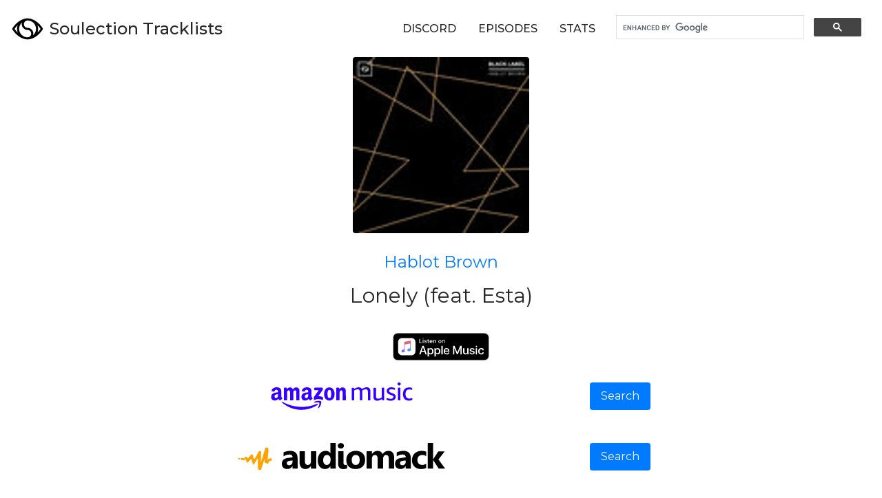

--- FILE ---
content_type: text/html; charset=utf-8
request_url: https://soulectiontracklists.com/artists/hablot-brown/tracks/lonely-feat-esta/
body_size: 20820
content:
<!doctype html><html class=no-js lang=en><head><meta charset=utf-8><title>Soulection Tracklists | Lonely (feat. Esta)</title><meta itemprop=name content="Lonely (feat. Esta)"><link rel=dns-prefetch href=https://fonts.googleapis.com><link rel=dns-prefetch href=https://pro.fontawesome.com><meta name=viewport content="width=device-width,initial-scale=1,shrink-to-fit=no"><link rel=apple-touch-icon sizes=180x180 href=/apple-touch-icon.png><link rel=icon type=image/png sizes=32x32 href=/favicon-32x32.png><link rel=icon type=image/png sizes=16x16 href=/favicon-16x16.png><link rel=manifest href=/site.webmanifest><link rel=mask-icon href=/safari-pinned-tab.svg color=#000000><meta name=msapplication-TileColor content="#ffffff"><meta name=theme-color content="#ffffff"><base href=https://soulectiontracklists.com><meta name=ROBOTS content="INDEX, FOLLOW"><script async defer data-domain=soulectiontracklists.com src=https://plausible.io/js/plausible.outbound-links.js></script><script type=application/javascript>var doNotTrack=false;if(!doNotTrack){window.ga=window.ga||function(){(ga.q=ga.q||[]).push(arguments)};ga.l=+new Date;ga('create','UA-105838849-2','auto');ga('send','pageview');}</script><script async src=https://www.google-analytics.com/analytics.js></script><meta property="og:title" content="Lonely (feat. Esta)"><meta property="og:description" content><meta property="og:type" content="article"><meta property="og:url" content="https://soulectiontracklists.com/artists/hablot-brown/tracks/lonely-feat-esta/"><meta name=twitter:card content="summary"><meta name=twitter:title content="Lonely (feat. Esta)"><meta name=twitter:description content><meta itemprop=name content="Lonely (feat. Esta)"><meta itemprop=description content><meta itemprop=wordCount content="0"><meta itemprop=keywords content><link href="https://fonts.googleapis.com/css?family=Montserrat:400,500,800" rel=stylesheet><script>/*! modernizr 3.5.0 (Custom Build) | MIT *
* https://modernizr.com/download/?-webp-setclasses !*/!function(e,n,A){function o(e,n){return typeof e===n}function t(){var e,n,A,t,a,i,l;for(var f in r)if(r.hasOwnProperty(f)){if(e=[],n=r[f],n.name&&(e.push(n.name.toLowerCase()),n.options&&n.options.aliases&&n.options.aliases.length))for(A=0;A<n.options.aliases.length;A++)e.push(n.options.aliases[A].toLowerCase());for(t=o(n.fn,"function")?n.fn():n.fn,a=0;a<e.length;a++)i=e[a],l=i.split("."),1===l.length?Modernizr[l[0]]=t:(!Modernizr[l[0]]||Modernizr[l[0]]instanceof Boolean||(Modernizr[l[0]]=new Boolean(Modernizr[l[0]])),Modernizr[l[0]][l[1]]=t),s.push((t?"":"no-")+l.join("-"))}}function a(e){var n=u.className,A=Modernizr._config.classPrefix||"";if(c&&(n=n.baseVal),Modernizr._config.enableJSClass){var o=new RegExp("(^|\\s)"+A+"no-js(\\s|$)");n=n.replace(o,"$1"+A+"js$2")}Modernizr._config.enableClasses&&(n+=" "+A+e.join(" "+A),c?u.className.baseVal=n:u.className=n)}function i(e,n){if("object"==typeof e)for(var A in e)f(e,A)&&i(A,e[A]);else{e=e.toLowerCase();var o=e.split("."),t=Modernizr[o[0]];if(2==o.length&&(t=t[o[1]]),"undefined"!=typeof t)return Modernizr;n="function"==typeof n?n():n,1==o.length?Modernizr[o[0]]=n:(!Modernizr[o[0]]||Modernizr[o[0]]instanceof Boolean||(Modernizr[o[0]]=new Boolean(Modernizr[o[0]])),Modernizr[o[0]][o[1]]=n),a([(n&&0!=n?"":"no-")+o.join("-")]),Modernizr._trigger(e,n)}return Modernizr}var s=[],r=[],l={_version:"3.5.0",_config:{classPrefix:"",enableClasses:!0,enableJSClass:!0,usePrefixes:!0},_q:[],on:function(e,n){var A=this;setTimeout(function(){n(A[e])},0)},addTest:function(e,n,A){r.push({name:e,fn:n,options:A})},addAsyncTest:function(e){r.push({name:null,fn:e})}},Modernizr=function(){};Modernizr.prototype=l,Modernizr=new Modernizr;var f,u=n.documentElement,c="svg"===u.nodeName.toLowerCase();!function(){var e={}.hasOwnProperty;f=o(e,"undefined")||o(e.call,"undefined")?function(e,n){return n in e&&o(e.constructor.prototype[n],"undefined")}:function(n,A){return e.call(n,A)}}(),l._l={},l.on=function(e,n){this._l[e]||(this._l[e]=[]),this._l[e].push(n),Modernizr.hasOwnProperty(e)&&setTimeout(function(){Modernizr._trigger(e,Modernizr[e])},0)},l._trigger=function(e,n){if(this._l[e]){var A=this._l[e];setTimeout(function(){var e,o;for(e=0;e<A.length;e++)(o=A[e])(n)},0),delete this._l[e]}},Modernizr._q.push(function(){l.addTest=i}),Modernizr.addAsyncTest(function(){function e(e,n,A){function o(n){var o=n&&"load"===n.type?1==t.width:!1,a="webp"===e;i(e,a&&o?new Boolean(o):o),A&&A(n)}var t=new Image;t.onerror=o,t.onload=o,t.src=n}var n=[{uri:"[data-uri]",name:"webp"},{uri:"[data-uri]",name:"webp.alpha"},{uri:"[data-uri]",name:"webp.animation"},{uri:"[data-uri]",name:"webp.lossless"}],A=n.shift();e(A.name,A.uri,function(A){if(A&&"load"===A.type)for(var o=0;o<n.length;o++)e(n[o].name,n[o].uri)})}),t(),a(s),delete l.addTest,delete l.addAsyncTest;for(var p=0;p<Modernizr._q.length;p++)Modernizr._q[p]();e.Modernizr=Modernizr}(window,document);</script><link rel=stylesheet href=https://pro.fontawesome.com/releases/v5.0.13/css/light.css integrity=sha384-d8NbeymhHpk+ydwT2rk4GxrRuC9pDL/3A6EIedSEYb+LE+KQ5QKgIWTjYwHj/NBs crossorigin=anonymous><link rel=stylesheet href=https://pro.fontawesome.com/releases/v5.0.13/css/brands.css integrity=sha384-t3MQUMU0g3tY/0O/50ja6YVaEFYwPpOiPbrHk9p5DmYtkHJU2U1/ujNhYruOJwcj crossorigin=anonymous><link rel=stylesheet href=https://pro.fontawesome.com/releases/v5.0.13/css/fontawesome.css integrity=sha384-LDuQaX4rOgqi4rbWCyWj3XVBlgDzuxGy/E6vWN6U7c25/eSJIwyKhy9WgZCHQWXz crossorigin=anonymous><link rel=stylesheet href=/css/app.f3b4ef584f3283d675af5dbb21eea6ca96ac2a4fd658dce76a835c70a7a9597b.css integrity="sha256-87TvWE8yg9Z1r127Ie6mypasKk/WWNznaoNccKepWXs="><meta property="og:image" content="https://firebase.soulectiontracklists.com/cdn/image//t_square_extra_large/images/artists/hablot-brown/tracks/lonely-feat-esta.jpg"></head><body><header class="flex flex-col lg:flex-row items-center py-2 px-4"><a href=/episodes class="flex flex-row items-center"><span class="w-12 mr-2"><svg viewBox="0 0 1500 1500"><path d="M723 272.7c-45.6 2.6-97.4 12.1-144 26.5-170 52.2-342.8 183.3-468.2 355.2-14.8 20.3-34.4 49.9-49.1 74.4L48.8 750l12.9 21.2c119.4 198.1 308.6 359.1 497.8 423.4 48 16.4 88.6 25.3 141.5 31.1 22.1 2.4 75.3 2.4 98-.1 83-8.9 157.6-31.4 236.3-71.3 157.6-80 304.5-219.5 403-383.1l12.9-21.2-12.3-20.3c-14.5-24-27.7-44.3-40.7-62.7-122.2-172.5-290.5-305-460.3-362.4-46-15.6-88.8-24.8-138.9-30.1-14.3-1.5-61.5-2.6-76-1.8zm56.1 96.3c134.3 10 252.6 89.1 312.5 209 20 40.1 32.1 80.1 38.1 126.5 2.5 19.9 2.6 71 0 91-9.7 75.7-38.4 142.4-86.1 200.2-8.5 10.2-39.3 41.9-40.1 41.1-.2-.2.7-4.6 2-9.9 11.6-48.1 9.5-97.8-6.2-144.9C964.9 778.4 869.4 706.8 760 702.5c-32.6-1.2-42.7-2.6-60.2-8.1-62.5-19.8-108.3-75.2-115.9-140.4-1.6-14.1-.6-38.4 2.1-51.5 12.5-59.3 54.6-107.1 111.1-125.9 10.2-3.4 28.3-7.3 36.4-7.8 12.2-.9 32.9-.8 45.6.2zM495.5 469c-5.9 21.8-9 50.4-8.1 74.5 2.5 68.7 28.6 128.6 77 177.1 42.5 42.4 94.7 68 153.9 75.4 4.8.6 18.6 1.5 30.5 2s25.6 1.6 30.5 2.5c72.3 13 128.2 72.5 136.8 145.5 1.6 14.1.6 38.5-2.1 51.4-15.2 72.2-72.3 124.8-144.5 133.4-13.8 1.7-52 .7-69.4-1.7-86.6-12.1-160.7-48.6-220.6-108.6-60.8-60.7-97.9-137.3-109.2-225-2.6-20-2.5-71.1.0-91 10.6-81.7 41.8-150.3 96.5-211.8 8.5-9.6 29.3-30 29.9-29.3.1.1-.4 2.6-1.2 5.6zM1233 616.5c37 39.4 67.2 76.8 94.7 117.2 5.7 8.3 10.3 15.7 10.3 16.4.0.7-3.7 6.7-8.2 13.3-23.9 35.3-51.6 70.5-82.6 104.8-14.7 16.3-48.3 51-48.8 50.5-.2-.2 1.7-6.4 4.1-13.8 11.6-34.4 18.8-67.1 23.1-105.9 1.8-16.1 2.6-65.5 1.4-82.5-3.4-45.2-12-85.3-28.7-134.4-.8-2.3 14.3 12.7 34.7 34.4zm-937-16.7c-12.2 37.2-20 77-23 116.7-1.2 17.2-.4 66.4 1.4 82.5 4.4 39 11.5 71.5 23.1 105.9 2.4 7.4 4.3 13.6 4.1 13.8-.5.5-34-34.1-48.8-50.5-22.6-25-45.9-53.5-65-79.7C176 772.3 162 751.4 162 750c0-1.3 11.3-18.2 23.3-35 19.4-26.9 42.8-55.8 67.5-83.2 16.1-17.8 47-49.8 48.2-49.8.4.0-1.8 8-5 17.8z"/></svg></span><span class="font-medium text-2xl">Soulection Tracklists</span></a><div class=mx-auto></div><nav class="flex flex-row flex-wrap justify-center uppercase font-medium"><a href=https://discord.gg/soulection rel=noopener class=px-4>Discord</a><a href=/episodes/ class=px-4>Episodes</a><a href=/stats/ class=px-4>Stats</a></nav><script async src="https://cse.google.com/cse.js?cx=008402210332598708384:hf9qxzicewu"></script><div class="w-full max-w-sm"><div class=gcse-search></div></div></header><main role=main class="flex flex-col"><div class="flex flex-col items-center"><div class="flex flex-col items-center justify-center text-center"><div class="w-64 h-64 mb-6"><picture>
<source srcset="https://firebase.soulectiontracklists.com/cdn/image/t_square_extra_large/images/artists/hablot-brown/tracks/lonely-feat-esta.webp 512w,
https://firebase.soulectiontracklists.com/cdn/image/t_square_large/images/artists/hablot-brown/tracks/lonely-feat-esta.webp 256w,
https://firebase.soulectiontracklists.com/cdn/image/t_square_medium/images/artists/hablot-brown/tracks/lonely-feat-esta.webp 144w,
https://firebase.soulectiontracklists.com/cdn/image/t_square_small/images/artists/hablot-brown/tracks/lonely-feat-esta.webp 72w" type=image/webp><img class=rounded sizes="(max-width: 512px) 100vw, 512px" loading=lazy srcset="https://firebase.soulectiontracklists.com/cdn/image/t_square_extra_large/images/artists/hablot-brown/tracks/lonely-feat-esta.jpg 512w,
https://firebase.soulectiontracklists.com/cdn/image/t_square_large/images/artists/hablot-brown/tracks/lonely-feat-esta.jpg 256w,
https://firebase.soulectiontracklists.com/cdn/image/t_square_medium/images/artists/hablot-brown/tracks/lonely-feat-esta.jpg 144w,
https://firebase.soulectiontracklists.com/cdn/image/t_square_small/images/artists/hablot-brown/tracks/lonely-feat-esta.jpg 72w" src=https://firebase.soulectiontracklists.com/cdn/image/t_square_large/images/artists/hablot-brown/tracks/lonely-feat-esta.jpg alt="Lonely (feat. Esta)"></picture></div><div class=text-2xl><a href=/artists/hablot-brown/>Hablot Brown</a></div><div class="text-3xl py-2">Lonely (feat. Esta)</div></div><div class="flex flex-col items-stretch justify-center w-full max-w-screen-sm p-4"><div class="flex flex-row items-center justify-center"><a rel=noopener href="https://music.apple.com/us/album/lonely-feat-esta/1414705634?i=1414705936&uo=4&at=1010lMz4&app=music" target=_blank onclick="ga('send','event','button','click','Apple Music Page')"><img src=/images/logos/apple_music.svg width=174 height=56 class="w-full max-w-xs max-h-provider p-2"></a></div><div class="flex flex-row items-center justify-center py-4"><div class=flex-grow><img src=/images/logos/amazon_music.svg class="w-full max-w-xs max-h-provider p-2"></div><a rel=noopener href="https://www.amazon.co.uk/s/ref=nb_sb_noss?url=search-alias%3Ddigital-music&tag=soulectiontracklists-21&field-keywords=Hablot%20Brown%20-%20Lonely%20%28feat.%20Esta%29" target=_blank class="bg-blue-500 text-white rounded py-2 px-4 inline-block" onclick="ga('send','event','button','click','Amazon Music Search')">Search</a></div><div class="flex flex-row items-center justify-center py-4"><div class=flex-grow><svg class="w-full max-w-xs max-h-provider p-2" viewBox="0 0 300 40"><defs><path id="audiomack-a" d="M.667 17.827s1.091.18 1.54-.29c.45-.468.156-1.437-.441-1.453-.598-.016-1.15-.126-1.541.29a.89.89.0 00.442 1.453m11.845-6.614c-.105-.011-.216.037-.33.118-.782 1.088-1.065 4.806-1.424 5.027-.372.23-1.721-2.06-4.404-1.814-1.121.103-2.263.828-2.935 1.33.063.845.073 2.818 1.744 2.176 1.015-.39 2.753-1.46 4.28.462 1.687 2.125 2.618 1.507 3.176 1.046.558-.462.186-2.865 1.019-2.193.832.671 4.193 4.841 4.193 4.841s2.603 2.618 3.001-.134c.399-2.751 2.095-5.8 2.545-5.713s5.685 10.696 6.434 11.381c.75.685 3.274.595 3.154-1.161-.12-1.757-.377-12.671-.377-12.671s-.296-3.076.186-1.432c.2.681.415 1.296.684 2.013 1.292 4.125 3.492 11.171 4.589 14.802l.637 2.188v.001c.066.266.131.476.197.664.091.308.153.511.172.565.05.136.187.24.38.315.194.122.402.129.638.135.608.054 1.39-.025 2.094-.225.205-.008.429-.074.64-.225l.03-.019.015-.01c.044-.03.115-.091.198-.19l.008-.01c.034-.042.068-.092.103-.148.393-.575.635-1.635.393-3.515-.604-4.69-1.071-14.34-1.071-14.34s-.093-.463.877 1.57c.033.07.077.132.116.197a.833.833.0 01.184.17c.6.713 2.21 1.131 3.326 1.123.471-.057.865-.175 1.1-.323.441-.67.18-3.138.18-3.138-.928-.086-2.699-.584-3.326-.676-.628-.093-1.582-4.158-2.907-3.742-1.326.416-4.28 2.263-4.28 2.518.0.22.232 2.921.293 3.618l.011.138.003.028v-.001c.043.549.005.789-.25.24-.218-.47-1.17-3.486-2.23-6.77-.113-.287-2.118-6.34-2.382-7.077-.314-.856-.578-1.511-.76-1.85-.277-.375-.651-.61-1.173-.452-1.303.392-2.952 2.187-2.967 2.632-.032 2.512.122 16.015-.489 14.89-.626-1.154-5.498-9.161-5.498-9.161-.082-.014-.142-.011-.214-.018-.345.037-.88.15-1.027.479-.009.02-.02.037-.026.057l-.028.08c-.066.221-.093.46-.151.656a82.165 82.165.0 01-.933 2.855c-.56 1.824-1.139 3.689-1.234 3.895-.186.403-.457.233-.7.0-1.087-.92-3.397-4.98-5.484-5.202"/><path id="audiomack-c" d="M0 0h3e2v39.81H0z"/><path id="audiomack-e" d="M50.023.637h-7.764v3.837h-.12C40.214 1.51 37.647.025 34.426.025c-5.856.0-8.775 3.534-8.775 10.594v15.2h7.766V11.305c0-3.55 1.414-5.331 4.24-5.331 1.395.0 2.506.488 3.348 1.46.841.975 1.254 2.3 1.254 3.971v14.412h7.764V.637zm-27.149.0h-7.37v3.62h-.1C13.712 1.436 11.205.024 7.89.024c-2.456.0-4.383.689-5.79 2.073C.698 3.482.0 5.338.0 7.646c0 4.885 2.902 7.707 8.7 8.463l6.855.906c0 2.752-1.5 4.13-4.493 4.13-3.003.0-5.864-.892-8.574-2.68v5.852c1.086.562 2.567 1.048 4.45 1.478 1.877.428 3.594.637 5.14.637 7.194.0 10.796-3.585 10.796-10.745V.637zM15.555 10.87v1.696l-4.587-.588c-2.53-.33-3.794-1.47-3.794-3.426.0-.882.304-1.611.919-2.173.623-.561 1.456-.847 2.507-.847 1.464.0 2.65.503 3.575 1.51.916 1.009 1.38 2.283 1.38 3.828zM78.282.637h-7.79v3.467h-.091C68.627 1.384 66.018.025 62.584.025c-3.155.0-5.695 1.108-7.613 3.332-1.926 2.217-2.887 5.323-2.887 9.308.0 4.166 1.06 7.496 3.182 10.007 2.12 2.51 4.896 3.76 8.33 3.76 3.254.0 5.518-1.159 6.805-3.491h.092v14.974h7.79V.637zm-7.637 12.247v1.897c0 1.635-.48 2.996-1.43 4.08-.952 1.083-2.196 1.62-3.72 1.62-1.724.0-3.078-.671-4.047-2.024-.966-1.359-1.454-3.214-1.454-5.573.0-2.217.47-3.92 1.406-5.11.942-1.202 2.236-1.8 3.892-1.8 1.585.0 2.87.63 3.864 1.891.993 1.266 1.49 2.936 1.49 5.019zM85.62 29.805c-1.311.0-2.389.388-3.228 1.167-.843.78-1.255 1.73-1.255 2.862.0 1.17.412 2.116 1.255 2.855.84.74 1.917 1.109 3.228 1.109 1.33.0 2.417-.37 3.241-1.109.834-.739 1.245-1.685 1.245-2.855.0-1.182-.41-2.147-1.245-2.902-.824-.747-1.91-1.127-3.24-1.127zm3.77-20.632c0-1.065.254-1.88.766-2.426.513-.545 1.195-.822 2.045-.822.428.0.859.041 1.28.125.427.077.857.162 1.286.246V.829a28.66 28.66.0 00-2.97-.595A21.737 21.737.0 0088.532.0c-1.036.0-1.977.169-2.827.512a6.048 6.048.0 00-2.173 1.494c-.593.645-1.059 1.428-1.386 2.342-.328.921-.496 1.956-.496 3.105v18.365h7.74V9.173zM107.076.025c-4.208.0-7.513 1.175-9.92 3.524-2.407 2.35-3.607 5.55-3.607 9.579.0 4.163 1.243 7.428 3.742 9.778 2.5 2.35 5.873 3.526 10.13 3.526 4.19.0 7.48-1.176 9.86-3.526 2.382-2.35 3.574-5.463 3.574-9.335.0-4.18-1.226-7.486-3.686-9.912-2.456-2.425-5.82-3.634-10.093-3.634zm.202 20.455c3.76.0 5.644-2.349 5.644-7.06.0-4.958-1.867-7.445-5.595-7.445-3.912.0-5.873 2.419-5.873 7.253.0 2.307.516 4.096 1.534 5.363 1.016 1.26 2.446 1.89 4.29 1.89zM162.99.637h-7.766V15c0 3.65-1.346 5.48-4.038 5.48-1.28.0-2.322-.545-3.13-1.645-.808-1.098-1.211-2.467-1.211-4.104V.637h-7.782V15.15c0 3.55-1.33 5.33-3.97 5.33-1.33.0-2.398-.52-3.19-1.569-.798-1.05-1.202-2.477-1.202-4.283V.637h-7.783v25.181h7.783v-3.935h.1c.808 1.342 1.934 2.442 3.39 3.281 1.456.848 3.046 1.268 4.772 1.268 3.565.0 6.005-1.562 7.319-4.693 1.927 3.131 4.745 4.693 8.48 4.693 5.485.0 8.228-3.374 8.228-10.131V.637zm24.17.0h-7.37v3.62h-.1c-1.692-2.82-4.199-4.232-7.513-4.232-2.457.0-4.384.689-5.787 2.073-1.406 1.384-2.105 3.24-2.105 5.548.0 4.885 2.904 7.707 8.7 8.463l6.857.906c0 2.752-1.5 4.13-4.492 4.13-3.004.0-5.866-.892-8.574-2.68v5.852c1.085.562 2.566 1.048 4.45 1.478 1.876.428 3.593.637 5.14.637 7.194.0 10.793-3.585 10.793-10.745V.637zm-7.32 10.233c0-1.545-.464-2.82-1.38-3.827-.924-1.008-2.111-1.511-3.576-1.511-1.052.0-1.885.286-2.506.847-.615.562-.919 1.291-.919 2.173.0 1.956 1.262 3.097 3.795 3.426l4.586.588V10.87zm29.612-9.325C207.7.528 205.155.025 201.841.025c-3.879.0-7.015 1.167-9.415 3.516-2.396 2.344-3.6 5.364-3.6 9.075.0 4.282 1.286 7.647 3.855 10.114 2.573 2.468 6.013 3.702 10.32 3.702 2.97.0 5.125-.395 6.452-1.176V18.66c-1.622 1.217-3.438 1.82-5.44 1.82-2.24.0-4.005-.647-5.319-1.956-1.303-1.3-1.958-3.096-1.958-5.396.0-2.223.63-3.979 1.876-5.246 1.243-1.277 2.968-1.907 5.147-1.907 1.944.0 3.838.607 5.694 1.822V1.545zM236.967.63h-9.341l-8.056 12.465h-.1V.63h-7.779v37.2h7.778V14.15h.1l7.519 11.608h9.232l-9.04-11.8L236.968.63z"/><path id="audiomack-g" d="M0 0h3e2v39.81H0z"/></defs><g fill="none" fill-rule="evenodd"><g transform="matrix(1 0 0 -1 0 39.81)"><mask id="audiomack-b" fill="#fff"><use xlink:href="#audiomack-a"/></mask><g mask="url(#audiomack-b)"><mask id="audiomack-d" fill="#fff"><use xlink:href="#audiomack-c"/></mask><g fill="#ffa200" fill-rule="nonzero" mask="url(#audiomack-d)"><path d="M0 0h50.71v35.545H0z"/></g></g></g><g transform="matrix(1 0 0 -1 63.033 37.915)"><mask id="audiomack-f" fill="#fff"><use xlink:href="#audiomack-e"/></mask><g mask="url(#audiomack-f)"><g transform="translate(-63.033 -1.896)"><mask id="audiomack-h" fill="#fff"><use xlink:href="#audiomack-g"/></mask><g fill="#000" fill-rule="nonzero" mask="url(#audiomack-h)"><path d="M60.664.0H302.37v42.18H60.664z"/></g></g></g></g></g></svg></div><a rel=noopener href="https://audiomack.com/search?q=Hablot%20Brown%20-%20Lonely%20%28feat.%20Esta%29" target=_blank class="bg-blue-500 text-white rounded py-2 px-4 inline-block" onclick="ga('send','event','button','click','Audiomack Search')">Search</a></div><div class="flex flex-row items-center justify-center py-4"><span class=flex-grow><svg class="w-full max-w-xs max-h-provider p-2" xmlns="http://www.w3.org/2000/svg" viewBox="0 0 299 37"><g fill="#ff5300"><path d="M4.08 19.2l-.24.24-.72 7.44.72 7.44.24.24.24-.24.96-7.44-.96-7.44-.24-.24zM.96 22.08l-.24.24L0 26.88l.72 4.56.24.24.24-.24.72-4.56-.72-4.56-.24-.24zm6.48-4.32c-.24.0-.48.24-.48.48l-.72 8.88.72 8.64c0 .24.24.48.48.48s.48-.24.48-.48l.96-8.64-.96-8.88c-.24-.48-.24-.48-.48-.48zm3.36-.48c-.24.0-.48.24-.48.48l-.72 9.12.72 8.88c0 .24.24.48.48.48s.48-.24.48-.48l.96-8.88-.96-9.12c0-.24-.24-.48-.48-.48zm3.84 1.2c0-.24-.24-.48-.48-.48s-.48.24-.48.48l-.72 8.64.72 8.88c0 .24.24.48.48.48s.48-.24.48-.48l.72-8.88-.72-8.64zm2.88-6c-.24.0-.72.24-.72.72l-.72 13.92.72 8.88c0 .24.24.72.72.72.24.0.72-.24.72-.72l.72-8.88-.72-13.92c-.24-.48-.48-.72-.72-.72zm3.36-3.12c-.48.0-.72.24-.72.72l-.72 17.04.72 8.88c0 .48.24.72.72.72s.72-.24.72-.72l.72-8.88-.72-17.04c0-.48-.48-.72-.72-.72zm3.36-1.68c-.48.0-.72.24-.72.72l-.48 18.48.48 8.88c0 .48.24.72.72.72s.72-.24.72-.72l.72-8.88-.72-18.48c0-.24-.24-.72-.72-.72zm4.32.24c0-.48-.48-.96-.96-.96s-.72.48-.96.96l-.48 19.2.48 8.88c0 .48.48.96.96.96s.72-.48.96-.96l.48-8.88-.48-19.2zm2.64-.48c-.48.0-.96.48-.96.96l-.48 18.72.48 8.64c0 .48.48.96.96.96s.96-.48.96-.96l.48-8.64-.48-18.72c0-.48-.48-.96-.96-.96zm3.6.72c-.48.0-.96.48-.96.96l-.48 18 .48 8.64c0 .48.48.96.96.96s.96-.48.96-.96l.48-8.64-.48-18c0-.48-.48-.96-.96-.96zm4.08-3.36c-.24.0-.48-.24-.48-.24-.24.0-.48.0-.48.24-.24.24-.48.48-.48.96V6l-.48 21.12.48 8.64c0 .24.0.48.24.72s.48.48.72.48.48.0.72-.24.24-.48.24-.72v-.96l.48-7.68L39.36 6c0-.72-.24-.96-.48-1.2zm3.6-2.16c-.24.0-.48-.24-.48-.24-.24.0-.48.0-.72.24s-.48.48-.48.96l-.48 23.28.24 4.32.24 4.08c0 .72.48 1.2 1.2 1.2s1.2-.48 1.2-1.2l.48-8.4L43.2 3.6c-.24-.24-.48-.72-.72-.96z"/><path d="M73.68 16.08c-1.44.0-2.88.24-4.08.72C68.88 7.44 60.96.24 51.36.24c-2.4.0-4.56.48-6.72 1.2-.72.24-.96.72-.96 1.2v32.88c0 .72.48 1.2 1.2 1.2h28.56c5.76.0 10.32-4.56 10.32-10.32.24-5.76-4.32-10.32-10.08-10.32zm31.44 1.44c-3.36-.72-4.08-1.2-4.08-2.4.0-.96.72-1.92 2.88-1.92 1.92.0 3.36.72 4.8 2.16l3.12-2.88c-1.92-2.16-4.32-3.36-7.68-3.36-4.08.0-7.44 2.4-7.44 6 0 4.08 2.64 5.28 6.48 6.24 3.84.96 4.56 1.44 4.56 2.88.0 1.68-1.2 2.16-3.6 2.16-1.92.0-3.84-.72-5.28-2.4l-3.12 2.64c1.68 2.4 4.56 3.84 8.16 3.84 5.76.0 8.16-2.64 8.16-6.72.0-4.32-3.6-5.52-6.96-6.24zm19.2-8.4c-5.76.0-9.12 4.32-9.12 10.8.0 6.24 3.36 10.8 9.12 10.8s9.12-4.32 9.12-10.8-3.36-10.8-9.12-10.8zm0 17.28c-3.36.0-4.8-2.88-4.8-6.48s1.44-6.48 4.8-6.48 4.8 2.88 4.8 6.48-1.44 6.48-4.8 6.48zm25.92-5.28c0 3.36-1.68 5.28-4.32 5.28s-4.32-2.16-4.32-5.52V9.36h-4.08v11.76c0 6 3.36 9.36 8.4 9.36 5.28.0 8.4-3.36 8.4-9.6V9.36h-4.08v11.76zm22.08 1.68c-.24-.48-.96-1.68-1.44-2.4l-7.44-11.04h-4.08v20.88h4.08V16.56c.24.48.96 1.68 1.44 2.4l7.68 11.28h3.6V9.36h-3.84V22.8zm15.84-13.44h-6.48v20.88h6.24c5.28.0 10.56-3.12 10.56-10.32.0-7.68-4.32-10.56-10.32-10.56zm-.24 16.8h-2.16V13.44h2.16c4.32.0 6.24 2.16 6.24 6.24.0 3.84-1.92 6.48-6.24 6.48zm23.52-12.96c1.92.0 3.12.72 3.84 2.16l3.84-1.68c-1.2-2.64-3.6-4.56-7.68-4.56-5.52.0-9.12 4.32-9.12 10.8s3.6 10.8 9.12 10.8c3.84.0 6.24-1.68 7.68-4.8l-3.6-2.16c-1.2 1.92-2.16 2.64-4.08 2.64-3.12.0-5.04-2.88-5.04-6.48.0-4.08 1.92-6.72 5.04-6.72zm15.36-3.84h-4.08v20.88h12.48v-4.08h-8.4V9.36zm19.44-.24c-5.76.0-9.12 4.32-9.12 10.8.0 6.24 3.36 10.8 9.12 10.8s9.12-4.32 9.12-10.8c-.24-6.48-3.6-10.8-9.12-10.8zm0 17.28c-3.36.0-4.8-2.88-4.8-6.48s1.44-6.48 4.8-6.48 4.8 2.88 4.8 6.48c-.24 3.6-1.44 6.48-4.8 6.48zm25.68-5.28c0 3.36-1.68 5.28-4.32 5.28s-4.32-2.16-4.32-5.52V9.36h-4.08v11.76c0 6 3.36 9.36 8.4 9.36 5.28.0 8.4-3.36 8.4-9.6V9.36h-4.08v11.76zm15.84-11.76h-6.48v20.88h6.24c5.28.0 10.56-3.12 10.56-10.32.0-7.68-4.32-10.56-10.32-10.56zm-.24 16.8h-2.16V13.44h2.16c4.32.0 6.24 2.16 6.24 6.24.24 3.84-1.92 6.48-6.24 6.48z"/></g></svg></span><a rel=noopener href=https://soundcloud.com/soulection/hablot-brown-lonely-ft-esta target=_blank class="bg-blue-500 text-white rounded py-2 px-4 inline-block" onclick="ga('send','event','button','click','Soundcloud Page')">Play</a></div><div class="flex flex-row items-center justify-center py-4"><span class=flex-grow><svg class="w-full max-w-xs max-h-provider p-2" viewBox="0 0 125 20"><defs/><g fill="none" fill-rule="nonzero"><path fill="red" d="M25.409 3.754c-.297-1.115-1.177-1.994-2.295-2.295C21.091.918 12.975.918 12.975.918s-8.112.0-10.139.541C1.721 1.756.842 2.636.541 3.754.0 5.777.0 10 0 10s0 4.223.541 6.246c.297 1.115 1.177 1.994 2.295 2.295 2.027.541 10.139.541 10.139.541s8.116.0 10.139-.541c1.115-.297 1.994-1.177 2.295-2.295.541-2.023.541-6.246.541-6.246s0-4.223-.541-6.246z"/><path fill="#fff" d="M10.382 13.893 17.124 10l-6.742-3.893z"/><g fill="#000"><path d="M37.666 17.443c-.512-.347-.879-.883-1.094-1.614-.215-.731-.326-1.701-.326-2.915v-1.651c0-1.226.124-2.209.372-2.952s.636-1.284 1.16-1.622c.524-.339 1.214-.512 2.068-.512.842.0 1.515.173 2.023.52s.879.888 1.115 1.622c.235.735.351 1.717.351 2.939v1.651c0 1.214-.116 2.188-.343 2.923-.227.735-.599 1.276-1.115 1.614-.512.339-1.21.5121053-2.089.5121053-.9.0048947-1.61-.1681053-2.122-.5151053zm2.877-1.783c.14-.372.215-.978.215-1.816v-3.546c0-.817-.07-1.412-.215-1.792-.14-.376-.392-.566-.751-.566-.347.0-.59.19-.735.566-.14.376-.215.974-.215 1.792v3.546c0 .842.066 1.449.202 1.816.136.372.384.557.743.557.364.0.612-.186.756-.557zM77.078 12.943v.574c0 .731.021 1.276.066 1.643.041.363.132.632.268.797s.347.252.632.252c.384.0.648-.149.788-.446.14-.297.219-.793.231-1.486l2.209.128c.012.099.017.235.017.409.0 1.053-.289 1.837-.863 2.357s-1.387.78-2.44.78c-1.263.0-2.147-.396-2.654-1.189-.508-.793-.76-2.015-.76-3.674v-1.986c0-1.709.264-2.952.788-3.74.524-.784 1.424-1.177 2.7-1.177.879.0 1.552.161 2.023.483.471.322.801.822.995 1.503.19.681.289 1.622.289 2.82v1.949h-4.289v.003zm.326-4.788c-.128.161-.215.425-.26.788s-.066.921-.066 1.66v.817h1.874v-.817c0-.731-.025-1.284-.074-1.66-.05-.376-.14-.644-.268-.797-.128-.153-.33-.231-.603-.231-.273-.004-.475.079-.603.24zM31.432 12.729 28.517 2.206h2.543l1.02 4.768c.26 1.177.45 2.176.574 3.005h.074c.087-.594.277-1.589.574-2.989l1.057-4.789h2.543l-2.948 10.527v5.049h-2.522v-5.048zM51.603 6.4v11.373h-2.002l-.223-1.391h-.054c-.545 1.053-1.362 1.577-2.448 1.577-.755.0-1.313-.248-1.672-.743s-.537-1.267-.537-2.32V6.4h2.559v8.351c0 .508.054.871.165 1.086.111.215.297.326.557.326.223.0.438-.066.64-.202s.355-.31.454-.52V6.4h2.561zM64.739 6.4v11.373h-2.002l-.223-1.391h-.054c-.545 1.053-1.362 1.577-2.448 1.577-.755.0-1.313-.248-1.672-.743s-.537-1.267-.537-2.32V6.4h2.559v8.351c0 .508.054.871.165 1.086.111.215.297.326.557.326.223.0.438-.066.64-.202s.355-.31.454-.52V6.4h2.561z"/><path d="M58.563 4.266H56.02v13.508h-2.506V4.266h-2.543v-2.06h7.588v2.06zM73.214 8.221c-.157-.718-.405-1.238-.751-1.56-.347-.322-.822-.483-1.428-.483-.471.0-.908.132-1.317.4-.409.264-.722.615-.945 1.049h-.021V1.633h-2.469v16.145h2.114l.26-1.077h.054c.198.384.495.685.892.908.396.223.834.334 1.317.334.867.0 1.503-.4 1.911-1.197.409-.797.611-2.043.611-3.74v-1.8c.003-1.272-.075-2.267-.228-2.985zm-2.349 4.64c0 .83-.033 1.478-.103 1.949-.066.471-.182.805-.343 1.003-.161.198-.376.297-.648.297-.211.0-.405-.05-.586-.149-.178-.099-.326-.248-.438-.446V9.054c.087-.31.235-.561.446-.76.211-.198.438-.297.685-.297.26.0.462.103.603.305.14.202.239.549.297 1.028.054.483.083 1.168.083 2.06v1.47h.004v.001z"/></g><path fill="#000" d="M88.297 2.206h-3.494v15.737h2.271V5.162l2.504 12.781h2.096l2.62-13.072v13.088h2.213V2.206h-3.61l-2.242 12.447zM103.203 17.959h1.805V6.4h-2.446v9.127c-.408.699-1.863 1.281-1.863-.116v-9.01h-2.446v9.36c0 1.98 2.679 3.727 4.542.757l.408 1.441zM114.441 6.4h2.271v11.559h-2.271zM115.635 5.046c-.785.0-1.427-.642-1.427-1.427V3.27c0-.785.642-1.427 1.427-1.427s1.427.642 1.427 1.427v.349c-.001.785-.642 1.427-1.427 1.427zM110.773 10.083h1.98c.058-.961.116-3.872-2.97-3.872-2.562.0-3.261 1.63-3.261 3.086s.738 2.484 2.834 4.115c1.786.932 1.863 3.067.388 3.067-.699.0-1.126-.466-1.126-1.126v-1.048h-2.096v1.203c0 1.048.699 2.64 3.144 2.64 2.446.0 3.3-1.359 3.3-3.455s-4.425-4.154-4.425-5.59c0-1.669 2.203-1.485 2.203-.272l.029 1.252zM120.885 9.141c-.233 2.64-.039 4.658.039 5.939.106 1.744 1.941 1.747 1.941-.039V13.76H125c0 2.329-.815 4.231-3.106 4.231-2.679.0-3.455-1.902-3.455-3.921v-3.377c0-2.717 1.165-4.542 3.377-4.542 2.95.0 3.028 2.096 3.028 3.067v1.281l-1.98.155V9.101c.001-1.086-1.358-2.056-1.979.04z"/></g></svg></span><a rel=noopener href="https://music.youtube.com/watch?v=fNp8-4U_MA8" target=_blank class="bg-blue-500 text-white rounded py-2 px-4 inline-block">Play</a></div><div class="flex flex-row items-center justify-center py-4"><span class=flex-grow><svg class="w-full max-w-xs max-h-provider p-2" xmlns="http://www.w3.org/2000/svg" viewBox="0 0 300 48"><g fill="none"><path fill="#6399a8" d="M43.039 37.073H0L20.098.0h43.04l-20.1 37.073"/><path fill="#201d1c" d="M75.935 14.204c-4.83.0-7.298 3.8-7.298 9.523.0 5.41 2.668 9.47 7.298 9.47 5.236.0 7.199-4.787 7.199-9.47-.004-4.89-2.47-9.523-7.2-9.523M63.1.0h5.738v13.736h.101c1.56-2.601 4.833-4.215 7.752-4.215 8.204.0 12.182 6.454 12.182 14.312.0 7.23-3.523 14.046-11.226 14.046-3.524.0-7.299-.882-9.01-4.421h-.1v3.695H63.1V0m56.614 33.161c-3.273.038-3.61.038-3.86.038-1.057.0-1.36-.573-1.36-2.03V17.326c0-5.67-5.335-7.805-10.42-7.805-5.74.0-11.426 2.029-11.827 8.951h5.737c.252-2.914 2.516-4.268 5.738-4.268 2.315.0 5.386.574 5.386 3.643.0 3.487-3.675 3.018-7.802 3.8-4.833.57-10.017 1.666-10.017 8.375.0 5.257 4.228 7.857 8.909 7.857 3.07.0 6.745-.988 9.011-3.274.451 2.444 2.114 3.274 4.43 3.274l6.324-.39-.25-4.328zM108.767 28.1c0 3.746-3.927 5.1-6.444 5.1-2.014.0-5.287-.783-5.287-3.435.0-3.123 2.216-4.06 4.684-4.477 2.515-.468 5.284-.414 7.047-1.611V28.1z"/><path fill="#201d1c" d="M133.323 9.521c-3.423.0-6.394 1.821-8.105 4.789l-.1-.106v-3.953h-5.437l-.027 22.91.25 4.327 5.515-.337V21.283c0-3.956 2.467-7.078 6.292-7.078 3.372.0 4.984 1.822 5.084 6.036v16.911h5.74V18.681c.011-6.035-3.564-9.16-9.203-9.16M159.25 33.2c5.133.0 7.299-4.84 7.299-9.525.0-5.93-2.768-9.47-7.199-9.47-5.386.0-7.3 4.944-7.3 9.782.0 4.632 2.215 9.212 7.2 9.212m12.835 3.954h-5.437V33.51h-.1c-1.51 3.07-4.783 4.37-8.054 4.37-8.204.0-12.181-6.297-12.181-14.36.0-9.731 5.588-13.998 11.276-13.998 3.27.0 6.894 1.25 8.656 4.214h.103V0h5.737v37.152-.001m22.804-17.899c-.453-3.278-2.768-5.049-5.94-5.049-2.97.0-7.148 1.614-7.148 9.784.0 4.475 1.912 9.211 6.897 9.211 3.321.0 5.636-2.292 6.191-6.143h5.738c-1.057 6.973-5.234 10.823-11.93 10.823-8.154.0-12.634-5.982-12.634-13.891.0-8.117 4.279-14.465 12.836-14.465 6.04.0 11.176 3.121 11.728 9.73H194.889m36.422 13.908c-3.273.038-3.61.038-3.86.038-1.057.0-1.36-.573-1.36-2.03V17.326c0-5.67-5.335-7.805-10.42-7.805-5.739.0-11.426 2.029-11.827 8.951h5.737c.252-2.914 2.516-4.268 5.738-4.268 2.315.0 5.386.574 5.386 3.643.0 3.487-3.674 3.018-7.802 3.8-4.832.57-10.017 1.666-10.017 8.375.0 5.257 4.228 7.857 8.909 7.857 3.07.0 6.745-.988 9.011-3.274.451 2.444 2.114 3.274 4.43 3.274l6.324-.39-.249-4.328zM220.364 28.1c0 3.746-3.927 5.1-6.443 5.1-2.015.0-5.287-.783-5.287-3.435.0-3.123 2.215-4.06 4.683-4.477 2.516-.468 5.285-.414 7.047-1.611V28.1z"/><path fill="#201d1c" d="M260.334 9.521c-3.776.0-6.242 1.718-8.154 4.475-1.159-3.068-4.129-4.475-7.301-4.475-4.127.0-6.293 1.821-8.002 4.475h-.152v-3.745h-5.44v22.91l.263 4.327 5.476-.337V21.178c0-4.474 2.719-6.973 5.689-6.973 3.472.0 4.58 1.976 4.58 5.673v17.274h5.738V21.386c0-4.527 1.66-7.18 5.538-7.18 4.48.0 4.73 2.965 4.73 7.233v15.713h5.74V18.577c.002-6.558-3.217-9.055-8.701-9.055m26.725 4.682c-4.832.0-7.3 3.8-7.3 9.523.0 5.41 2.669 9.47 7.3 9.47 5.235.0 7.2-4.787 7.2-9.47.0-4.89-2.472-9.523-7.2-9.523m-12.836-3.953h5.438v3.642h.1c1.611-3.07 4.731-4.372 8.054-4.372 8.204.0 12.181 6.454 12.181 14.312.0 7.23-3.523 14.046-11.223 14.046-3.323.0-6.898-1.248-8.71-4.212h-.1V47.09h-5.74V10.25"/></g></svg></span><a rel=noopener href="https://bandcamp.com/search?q=Hablot%20Brown%20-%20Lonely%20%28feat.%20Esta%29" target=_blank class="bg-blue-500 text-white rounded py-2 px-4 inline-block" onclick="ga('send','event','button','click','Bandcamp Search')">Search</a></div><div class="flex flex-row items-center justify-center py-4"><span class=flex-grow><svg class="w-full max-w-xs max-h-provider p-2" xmlns="http://www.w3.org/2000/svg" viewBox="0 0 50.952 7.203"><defs><clipPath id="a"><path d="M0 0h612v792H0z"/></clipPath></defs><path fill="#100f0d" d="M18.612 6.802h-1.295v-4.59h-1.674v-1.11h4.642v1.11h-1.673zm6.848.0h-1.302v-5.7h1.302zm22.976-1.125h2.252v1.126h-3.554v-5.7h1.302z"/><g clip-path="url(#a)" transform="matrix(.35278 0 0 -.35278 -35.676 179.855)"><path fill="#100f0d" d="M185.586 506.702h5.979c4.41.0 8.8-2.336 8.8-8.035.0-5.372-4.302-8.123-8.582-8.123h-6.197zm3.58-12.991h2.29c3.079.0 5.13 1.92 5.13 4.978.0 2.904-2.073 4.868-5.043 4.868h-2.376z"/></g><path fill="#100f0d" d="M42.234 6.802h1.43l-2.348-5.7h-1.344l-2.37 5.7h1.392l.42-1.124h2.403zm-2.471-2.137.858-2.23.85 2.23zM6.938 1.933 5.27 3.6 3.601 1.933 5.271.265z"/><path fill="#100f0d" d="M6.938 5.27 5.27 6.938 3.601 5.27 5.271 3.6zM3.602 1.933l-1.67 1.669-1.667-1.67L1.933.266zm6.673.0L8.607 3.602l-1.669-1.67L8.607.266z"/></svg></span><a rel=noopener href="https://listen.tidal.com/search?q=Hablot%20Brown%20-%20Lonely%20%28feat.%20Esta%29" target=_blank class="bg-blue-500 text-white rounded py-2 px-4 inline-block" onclick="ga('send','event','button','click','Tidal Search')">Search</a></div><div class="flex flex-row items-center justify-center py-4"><span class=flex-grow><img src=/images/logos/deezer.svg class="w-full max-w-xs max-h-provider p-2"></span>
<a rel=noopener href=https://www.deezer.com/search/Hablot%20Brown%20-%20Lonely%20%28feat.%20Esta%29 target=_blank class="bg-blue-500 text-white rounded py-2 px-4 inline-block" onclick="ga('send','event','button','click','Deezer Search')">Search</a></div><div class="flex flex-row items-center justify-center py-4"><span class=flex-grow><svg class="w-full max-w-xs max-h-provider p-2" xmlns="http://www.w3.org/2000/svg" viewBox="0 0 221 56"><path fill="#d51007" d="M49.29 51.488l-2.6-7.064s-4.223 4.71-10.556 4.71c-5.604.0-9.583-4.873-9.583-12.669.0-9.989 5.035-13.562 9.989-13.562 7.146.0 9.42 4.63 11.369 10.558l2.599 8.12c2.598 7.877 7.47 14.211 21.52 14.211 10.07.0 16.891-3.085 16.891-11.206.0-6.578-3.736-9.989-10.72-11.613l-5.197-1.137c-3.573-.812-4.628-2.274-4.628-4.71.0-2.761 2.192-4.385 5.765-4.385 3.898.0 6.01 1.462 6.335 4.953l8.12-.974c-.65-7.309-5.684-10.314-13.967-10.314-7.309.0-14.455 2.762-14.455 11.613.0 5.523 2.68 9.015 9.42 10.639l5.522 1.299c4.142.974 5.522 2.68 5.522 5.035.0 3.004-2.924 4.222-8.446 4.222-8.202.0-11.612-4.304-13.561-10.232l-2.68-8.12c-3.41-10.558-8.852-14.456-19.653-14.456-11.937.0-18.272 7.553-18.272 20.384.0 12.343 6.335 19.002 17.704 19.002 9.176.0 13.562-4.304 13.562-4.304zm-34.753-3.817a8.844 8.844.0 01-2.68.407c-1.949.0-3.33-.893-3.33-3.25V.569H0V46.86c0 6.09 4.223 8.61 9.177 8.61 1.624.0 3.167-.245 5.116-.731l.244-7.067zm102.724-1.299c-2.111 1.463-3.898 2.194-6.334 2.194-3.086.0-4.791-1.625-4.791-5.604V23.957h11.207V17.3h-11.127V8.283L97.608 9.34v7.96h-5.441v6.658h5.441v20.79c0 7.473 4.304 11.045 11.289 11.045 3.817.0 7.227-.73 9.908-2.273l-1.544-7.147zm7.407 2.923c0 3.33 2.599 6.01 5.928 6.01 3.493.0 6.091-2.68 6.091-6.01.0-3.41-2.598-6.008-6.09-6.008-3.33.0-5.93 2.598-5.93 6.008zm20.847-25.338v30.861h8.527v-30.86h9.583v-6.66h-9.583v-3.41c0-5.117 2.193-6.74 5.766-6.74 2.518.0 4.223.567 6.173 1.623l1.38-7.147C165.087.568 162.407.0 159.159.0c-7.147.0-13.644 3.41-13.644 13.562V17.3h-5.441v6.658h5.441zm52.088.732c-.974-6.09-4.953-8.284-10.151-8.284s-9.664 2.355-11.614 8.12l-1.055-7.226h-6.903v37.52h8.527V33.621c0-7.228 3.736-9.99 7.715-9.99 4.142.0 5.848 2.762 5.848 7.228v23.958h8.445V33.54c0-7.148 3.817-9.909 7.797-9.909 4.06.0 5.766 2.761 5.766 7.228v23.957h8.527v-26.96c0-8.04-4.71-11.452-10.964-11.452-5.278.0-9.988 2.355-11.938 8.284z"/></svg></span><a rel=noopener href=https://www.last.fm/music/Hablot+Brown/_/Lonely+%28feat.+ESTA%29 target=_blank class="bg-blue-500 text-white rounded py-2 px-4 inline-block" onclick="ga('send','event','button','click','Last.fm Page')">View</a></div><div class="flex flex-row items-center justify-center py-4"><span class=flex-grow><img src=/images/logos/spotify.svg class="w-full max-w-xs max-h-provider p-2"></span>
<a rel=noopener href=https://open.spotify.com/search/results/Hablot%20Brown%20-%20Lonely%20%28feat.%20Esta%29 target=_blank class="bg-blue-500 text-white rounded py-2 px-4 inline-block" onclick="ga('send','event','button','click','Spotify Search')">Search</a></div><div class="flex flex-row items-center justify-center py-4"><span class=flex-grow><svg class="w-full max-w-xs max-h-provider p-2" xmlns="http://www.w3.org/2000/svg" viewBox="0 0 155 56"><g fill="none" fill-rule="evenodd"><path fill="#333" fill-rule="nonzero" d="M9.21.0H0v46.116h10.829c5.667.0 9.614-1.687 11.875-5.027 2.26-3.34 3.373-9.446 3.373-18.25.0-8.67-1.113-14.641-3.373-17.914C20.444 1.653 15.957.0 9.21.0zm6.072 38.795c-.81 1.552-2.26 2.294-4.352 2.294H9.277V5.06h1.653c2.125.0 3.576 1.316 4.386 3.913.81 2.598 1.214 7.388 1.214 14.338-.034 8.77-.438 13.932-1.248 15.484zM27.865.034h8.704v8.062h-8.704zm0 10.761h8.704v35.32h-8.704zm23.31 15.383c-2.765-2.429-4.418-4.082-4.958-4.992-.54-.911-.81-1.822-.81-2.8.0-.81.236-1.417.709-1.856.472-.438 1.045-.64 1.754-.64.843.0 1.484.337 1.957.977.472.641.708 1.519.708 2.564h6.95c0-2.9-.844-5.161-2.497-6.747-1.653-1.585-4.048-2.361-7.186-2.361-2.935.0-5.296.776-7.084 2.294-1.788 1.552-2.699 3.61-2.699 6.207.0 2.496.371 4.588 1.08 6.275.708 1.687 2.395 3.677 5.06 6.005 2.092 1.788 3.61 3.204 4.52 4.183.911.978 1.384 1.889 1.384 2.732.0.911-.203 1.586-.641 2.058-.439.472-1.08.675-1.957.675-.91.0-1.585-.304-2.058-.877-.472-.574-.708-1.518-.708-2.8h-7.05c0 3.103.843 5.465 2.53 7.017 1.686 1.551 4.182 2.327 7.522 2.327 3.104.0 5.533-.843 7.32-2.496 1.789-1.653 2.666-3.98 2.666-6.983.0-1.923-.473-3.677-1.417-5.23-.945-1.551-2.631-3.373-5.094-5.532zm101.51 5.567c-.945-1.552-2.632-3.408-5.06-5.533-2.767-2.429-4.42-4.082-4.96-4.993-.54-.91-.81-1.821-.81-2.8.0-.81.237-1.417.709-1.855.472-.439 1.046-.641 1.754-.641.843.0 1.484.337 1.957.978.472.641.708 1.518.708 2.564h6.95c0-2.901-.844-5.161-2.497-6.747s-4.048-2.361-7.185-2.361c-2.935.0-5.297.776-7.085 2.294-1.788 1.551-2.699 3.61-2.699 6.207.0 2.496.372 4.588 1.08 6.275.708 1.686 2.395 3.677 5.06 6.004 2.092 1.788 3.61 3.205 4.52 4.183.912.979 1.384 1.89 1.384 2.733.0.91-.203 1.586-.675 2.058-.438.472-1.08.675-1.956.675-.911.0-1.586-.304-2.058-.878-.473-.573-.709-1.518-.709-2.8h-7.05c0 3.104.843 5.465 2.53 7.017s4.183 2.328 7.523 2.328c3.103.0 5.532-.843 7.32-2.496 1.788-1.653 2.665-3.981 2.665-6.984-.034-1.956-.506-3.677-1.417-5.228zm-64.3-2.5988zm-64.3-2.598a5.197 5.197 0 015.196-5.195 5.197 5.197 0 015.195 5.195 5.197 5.197 0 01-5.195 5.195 5.197 5.197 0 01-5.195-5.195zm.237.0c0 2.733 2.226 4.959 4.959 4.959s4.959-2.226 4.959-4.959a4.967 4.967 0 00-4.96-4.959 4.946 4.946 0 00-4.958 4.959z"/><path fill="#333" fill-rule="nonzero" d="M94.39 29.147a.82.82 0 01-.81.81.82.82 0 01-.809-.81c0-.439.371-.81.81-.81s.81.371.81.81zm-18.486 8.198H72.63c-.135 1.518-.37 2.496-.742 2.968-.37.473-.944.675-1.72.675-1.249.0-2.058-.742-2.396-2.193-.37-1.45-.54-4.925-.54-10.424.0-4.757.17-8.029.473-9.85.304-1.822 1.113-2.733 2.361-2.733.743.0 1.282.304 1.586.945.304.64.472 2.024.472 4.183h3.812c.844-1.755 1.89-3.374 3.205-4.79-.405-1.249-1.046-2.328-1.855-3.172-1.687-1.754-4.116-2.631-7.253-2.631-3.947.0-6.916 1.518-8.873 4.554-1.956 3.036-2.934 7.523-2.934 13.494.0 6.005.944 10.525 2.833 13.528 1.89 3.036 4.656 4.554 8.333 4.554 3.238.0 5.667-.742 7.287-2.226.81-.743 1.383-1.654 1.787-2.8-1.012-1.249-1.855-2.632-2.563-4.082zm37.074-8.164c0 3.44-.877 6.646-2.462 9.446.54 1.99 1.315 3.508 2.327 4.587 1.384 1.417 3.306 2.126 5.769 2.126 1.45.0 2.733-.203 3.812-.574 1.08-.37 1.822-.877 2.193-1.484.034.337.067.675.067.945.034.27.034.54.034.775.0 1.856-.405 3.239-1.248 4.184-.843.944-2.125 1.45-3.88 1.45-1.147.0-2.429-.135-3.812-.405s-2.53-.573-3.407-.978l-1.08 4.824c1.316.607 2.767 1.046 4.386 1.35 1.62.303 3.205.438 4.757.438 3.778.0 6.747-.945 8.973-2.834 2.193-1.889 3.306-4.554 3.306-7.995v-34.24h-8.67v.843a8.715 8.715.0 00-2.327-1.012c-.776-.203-1.687-.304-2.733-.304-2.125.0-3.913.64-5.364 1.957-1.484 1.315-2.53 3.137-3.17 5.43-.102.406-.237.878-.338 1.451 1.822 2.935 2.834 6.343 2.867 10.02zm11.133 10.39a3.781 3.781.0 01-1.113.641c-.371.135-.878.202-1.485.202-.81.0-1.417-.236-1.855-.708-.439-.472-.709-1.248-.81-2.328-.101-1.113-.202-2.53-.27-4.217s-.1-3.474-.1-5.363c0-1.215.033-2.564.1-4.15.068-1.552.169-3.002.304-4.352.135-1.315.405-2.192.877-2.665.472-.472 1.18-.708 2.125-.708.338.0.743.067 1.181.135.439.101.81.236 1.046.37v23.143z"/><path d="M93.58 22.366a6.781 6.781.0 00-6.78 6.781c0 1.923.81 3.643 2.058 4.858l-.034-.034-1.754 1.923a9.016 9.016.0 002.058 1.518l1.282-2.26a6.647 6.647.0 003.137.776c3.745.0 6.747-3.036 6.747-6.781a6.728 6.728.0 00-1.855-4.655l1.788-1.923a10.243 10.243.0 00-2.025-1.586l-1.248 2.294a6.825 6.825.0 00-3.373-.91zm-8.737 15.957-1.788 1.957a14.71 14.71.0 003.205 2.327l1.316-2.327a11.487 11.487.0 01-2.733-1.957zm17.644-18.183 1.788-1.957a16.256 16.256.0 00-3.239-2.429l-1.282 2.328a13.813 13.813.0 012.733 2.058zm-2.024 2.193 1.788-1.923a11.746 11.746.0 00-2.632-1.99l-1.282 2.293c.81.439 1.518.979 2.126 1.62zM86.867 36.13l-1.787 1.923a12.569 12.569.0 002.63 1.923l1.283-2.294a8.828 8.828.0 01-2.126-1.552z"/><path fill="#333" fill-rule="nonzero" d="M84.202 29.147c0 2.665 1.114 5.026 2.868 6.747l1.754-1.923.034.034C87.576 32.79 86.8 31.07 86.8 29.147a6.781 6.781.0 016.78-6.78c1.249.0 2.396.337 3.374.91l1.248-2.294a9.35 9.35.0 00-4.621-1.214c-5.162.0-9.379 4.217-9.379 9.378zm16.126.0c0 3.745-3.036 6.78-6.747 6.78a6.549 6.549.0 01-3.138-.775l-1.282 2.26a9.335 9.335.0 004.42 1.113c5.161.0 9.378-4.217 9.378-9.378a9.396 9.396.0 00-2.699-6.578l-1.788 1.923a6.728 6.728.0 011.856 4.655z"/><path fill="#333" fill-rule="nonzero" d="M81.234 29.147c0 3.508 1.484 6.68 3.846 8.94l1.787-1.923a9.6 9.6.0 01-3.002-6.983c0-5.364 4.352-9.716 9.716-9.716a9.59 9.59.0 014.79 1.282l1.282-2.294a12.244 12.244.0 00-6.072-1.586c-6.815-.067-12.347 5.466-12.347 12.28zm22.029.0c0 5.364-4.352 9.716-9.716 9.716a9.637 9.637.0 01-4.588-1.147l-1.282 2.294a12.324 12.324.0 005.87 1.484c6.814.0 12.347-5.533 12.347-12.347.0-3.407-1.383-6.51-3.643-8.737l-1.788 1.923c1.754 1.754 2.8 4.149 2.8 6.814z"/><path fill="#333" fill-rule="nonzero" d="M106.231 29.147c0 6.983-5.7 12.684-12.684 12.684-2.193.0-4.25-.54-6.039-1.518l-1.315 2.328c2.193 1.18 4.689 1.89 7.354 1.89 8.467.0 15.316-6.883 15.316-15.317a15.23 15.23.0 00-4.588-10.93l-1.788 1.957c2.327 2.193 3.744 5.398 3.744 8.906zm-28 0c0 4.386 1.856 8.333 4.79 11.133l1.789-1.957a12.601 12.601.0 01-3.947-9.176c0-6.983 5.7-12.684 12.684-12.684 2.26.0 4.386.607 6.207 1.653l1.282-2.328a15.296 15.296.0 00-7.489-1.957c-8.434-.033-15.316 6.849-15.316 15.316z"/><path fill="#333" fill-rule="nonzero" d="M106.299 16.058l-1.754 1.889c2.9 2.834 4.722 6.814 4.722 11.166.0 8.636-7.016 15.653-15.653 15.653-2.732.0-5.262-.708-7.489-1.923l-1.315 2.328a18.328 18.328.0 008.77 2.26c10.087.0 18.285-8.197 18.285-18.284-.034-5.128-2.159-9.75-5.566-13.09zM77.894 29.147c0-8.636 7.017-15.653 15.653-15.653 2.766.0 5.398.742 7.658 2.024l1.248-2.26a17.856 17.856.0 00-8.636-2.328h-.304c-10.053.0-18.183 8.097-18.284 18.116v.168c0 5.23 2.226 9.952 5.769 13.292l1.821-1.957c-3.036-2.9-4.925-6.915-4.925-11.402zm71.248-21.725c.135-.27.304-.506.506-.709.203-.202.472-.337.742-.472.27-.101.574-.169.877-.169.304.0.608.068.878.169s.54.27.742.472c.202.203.37.439.506.709.135.27.202.607.202.944s-.067.675-.202.945-.304.506-.506.708c-.203.203-.473.338-.742.439-.27.101-.574.169-.878.169-.303.0-.607-.068-.877-.17-.27-.1-.54-.269-.742-.438-.202-.168-.37-.438-.506-.708.506-.708a2.155 2.155 0 01-.202-.945 3.57 3.57 0 01.202-.944zm.574 1.653c.1.202.202.405.37.573.17.169.338.27.54.371.203.101.44.135.675.135.236.0.472-.034.675-.135.202-.1.405-.202.54-.37.168-.17.27-.338.37-.574.102-.203.136-.473.136-.709s-.034-.506-.135-.708c-.101-.203-.203-.405-.371-.5744a1.928 1.928 0 00-.54-.37 1.51 1.51 0 00-.675-.136 1.51 1.51 0 00-.674.135-.203.101-.405.203-.54.371-.169.169-.27.338-.371.574-.102.202-.135.438-.135.708s.033.473.135.709zm1.619-1.99c.304.0.573.067.742.168.169.101.27.304.27.57474a.985.985 0 01-.067.303.706.706 0 01-.135.203.706.706 0 01-.203.134-.067.034-.169.034-.27.068l.675 1.113h-.54l-.607-1.08h-.304v1.08h-.506V7.084h.945zm0 1.045c.135.0.27-.034.371-.067.101-.034.135-.135.135-.304.0-.067.0-.135-.034-.169a.466.466.0 00-.135-.1c-.033-.035-.1-.035-.168-.035h-.608v.675h.439z"/></g></svg></span><a rel=noopener href="https://www.discogs.com/search/?q=Hablot%20Brown%20-%20Lonely%20%28feat.%20Esta%29&type=release" target=_blank class="bg-blue-500 text-white rounded py-2 px-4 inline-block" onclick="ga('send','event','button','click','Discogs Search')">Search</a></div><div class="flex flex-row items-center justify-center py-4"><span class=flex-grow><svg class="w-full max-w-xs max-h-provider p-2" xmlns="http://www.w3.org/2000/svg" viewBox="0 0 272 92"><path fill="#ea4335" d="M115.75 47.18c0 12.77-9.99 22.18-22.25 22.18s-22.25-9.41-22.25-22.18C71.25 34.32 81.24 25 93.5 25s22.25 9.32 22.25 22.18zm-9.74.0c0-7.98-5.79-13.44-12.51-13.44S80.99 39.2 80.99 47.18c0 7.9 5.79 13.44 12.51 13.44s12.51-5.55 12.51-13.44z"/><path fill="#fbbc05" d="M163.75 47.18c0 12.77-9.99 22.18-22.25 22.18s-22.25-9.41-22.25-22.18c0-12.85 9.99-22.18 22.25-22.18s22.25 9.32 22.25 22.18zm-9.74.0c0-7.98-5.79-13.44-12.51-13.44s-12.51 5.46-12.51 13.44c0 7.9 5.79 13.44 12.51 13.44s12.51-5.55 12.51-13.44z"/><path fill="#4285f4" d="M209.75 26.34v39.82c0 16.38-9.66 23.07-21.08 23.07-10.75.0-17.22-7.19-19.66-13.07l8.48-3.53c1.51 3.61 5.21 7.87 11.17 7.87 7.31.0 11.84-4.51 11.84-13v-3.19h-.34c-2.18 2.69-6.38 5.04-11.68 5.04-11.09.0-21.25-9.66-21.25-22.09.0-12.52 10.16-22.26 21.25-22.26 5.29.0 9.49 2.35 11.68 4.96h.34v-3.61h9.25zm-8.56 20.92c0-7.81-5.21-13.52-11.84-13.52-6.72.0-12.35 5.71-12.35 13.52.0 7.73 5.63 13.36 12.35 13.36 6.63.0 11.84-5.63 11.84-13.36z"/><path fill="#34a853" d="M225 3v65h-9.5V3h9.5z"/><path fill="#ea4335" d="M262.02 54.48l7.56 5.04c-2.44 3.61-8.32 9.83-18.48 9.83-12.6.0-22.01-9.74-22.01-22.18.0-13.19 9.49-22.18 20.92-22.18 11.51.0 17.14 9.16 18.98 14.11l1.01 2.52-29.65 12.28c2.27 4.45 5.8 6.72 10.75 6.72 4.96.0 8.4-2.44 10.92-6.14zm-23.27-7.98 19.82-8.23c-1.09-2.77-4.37-4.7-8.23-4.7-4.95.0-11.84 4.37-11.59 12.93z"/><path fill="#4285f4" d="M35.29 41.41V32H67c.31 1.64.47 3.58.47 5.68.0 7.06-1.93 15.79-8.15 22.01-6.05 6.3-13.78 9.66-24.02 9.66C16.32 69.35.36 53.89.36 34.91.36 15.93 16.32.47 35.3.47c10.5.0 17.98 4.12 23.6 9.49l-6.64 6.64c-4.03-3.78-9.49-6.72-16.97-6.72-13.86.0-24.7 11.17-24.7 25.03s10.84 25.03 24.7 25.03c8.99.0 14.11-3.61 17.39-6.89 2.66-2.66 4.41-6.46 5.1-11.65l-22.49.01z"/></svg></span><a rel=noopener href="https://www.google.co.uk/search?q=Hablot%20Brown%20-%20Lonely%20%28feat.%20Esta%29" target=_blank class="bg-blue-500 text-white rounded py-2 px-4 inline-block" onclick="ga('send','event','button','click','Google Search')">Search</a></div><div class="flex flex-row items-center justify-center py-4"><span class=flex-grow><svg class="w-full max-w-xs max-h-provider p-2" xmlns="http://www.w3.org/2000/svg" viewBox="0 0 1200 569"><path fill="#01aa9a" d="M576.41 399c22.57.0 41.27-6.4 56.09-19.2s22.23-29.54 22.23-50.21c0-16.62-4.88-30.13-14.64-40.51-9.76-10.4-22.77-16.55-39.04-18.46v-.67c13-4.28 23.19-11.49 30.59-21.64 7.4-10.14 11.09-22.09 11.09-35.84.0-16.46-6.12-29.82-18.35-40.08C612.14 162.13 595.59 157 574.7 157H506v242h70.41zm-9.6-216.31c30.79.0 46.19 11.78 46.19 35.34.0 13.65-4.42 24.22-13.27 31.72-8.84 7.5-20.99 11.25-36.45 11.25h-28.89v-78.31h32.42zm.02 103.83c38.78.0 58.17 14.24 58.17 42.71.0 13.69-4.57 24.47-13.7 32.32-9.14 7.84-22 11.76-38.58 11.76h-38.33v-86.79h32.44zm160-109.75c3.55-3.5 5.33-7.73 5.33-12.69.0-5.18-1.78-9.49-5.33-12.92-3.54-3.44-7.85-5.16-12.92-5.16-4.96.0-9.19 1.72-12.68 5.16-3.49 3.43-5.23 7.74-5.23 12.92.0 5.19 1.74 9.47 5.23 12.86 3.49 3.37 7.72 5.06 12.68 5.06 5.07.0 9.38-1.74 12.92-5.23zm.87 49.23H7e2v173h27.7V226zm2e2 67.27c0-23.07-5.01-40.72-15.04-52.94C902.62 228.11 888.14 222 869.2 222c-24.8.0-43.74 10.92-56.82 32.77h-.68V226H784v173h27.7v-98.62c0-15.88 4.54-29.02 13.61-39.44 9.08-10.42 20.56-15.63 34.42-15.63 26.85.0 40.27 18.36 40.27 55.07V399h27.7V293.27zm2e2-67.27H11e2v24.03h-.67c-11.28-18.69-28.6-28.03-51.95-28.03-24.6.0-43.98 8.67-58.15 26-14.15 17.34-21.23 40.7-21.23 70.08.0 25.88 6.57 46.51 19.72 61.87 13.14 15.37 30.49 23.05 52.03 23.05 26.51.0 46.37-11.04 59.58-33.11h.67v18.84c0 45.07-21.36 67.61-64.06 67.61-17.74.0-36.39-5.45-55.94-16.34v27.8c16.03 8.13 34.77 12.2 56.23 12.2 60.98.0 91.47-31.71 91.47-95.12V226zm-42.34 137.14c-9.76 11.03-22.43 16.55-38.02 16.55-15.34.0-27.67-5.77-36.98-17.3-9.31-11.54-13.97-26.93-13.97-46.17.0-22.4 4.85-39.81 14.56-52.25 9.71-12.44 23.14-18.66 40.3-18.66 13.87.0 25.47 4.9 34.78 14.69s13.97 21.55 13.97 35.28v25.49c0 17.21-4.88 31.34-14.64 42.37zM64 68v358l76 56 232-122v-90l-186-57 34 81 53 26-123 67V92L64 68z"/></svg></span><a rel=noopener href="https://www.bing.com/search?q=Hablot%20Brown%20-%20Lonely%20%28feat.%20Esta%29" target=_blank class="bg-blue-500 text-white rounded py-2 px-4 inline-block" onclick="ga('send','event','button','click','Bing Search')">Search</a></div></div><h3>Appeared on these episodes:</h3><div class="flex flex-col w-full justify-stretch"><article class="flex flex-row p-4"><a href=/episodes/410/ class=w-32 style=min-width:128px><picture>
<source srcset="https://firebase.soulectiontracklists.com/cdn/image/t_square_extra_large/images/episodes/410.webp 512w,
https://firebase.soulectiontracklists.com/cdn/image/t_square_large/images/episodes/410.webp 256w,
https://firebase.soulectiontracklists.com/cdn/image/t_square_medium/images/episodes/410.webp 144w,
https://firebase.soulectiontracklists.com/cdn/image/t_square_small/images/episodes/410.webp 72w" type=image/webp><img class=rounded sizes="(max-width: 512px) 100vw, 512px" loading=lazy srcset="https://firebase.soulectiontracklists.com/cdn/image/t_square_extra_large/images/episodes/410.jpg 512w,
https://firebase.soulectiontracklists.com/cdn/image/t_square_large/images/episodes/410.jpg 256w,
https://firebase.soulectiontracklists.com/cdn/image/t_square_medium/images/episodes/410.jpg 144w,
https://firebase.soulectiontracklists.com/cdn/image/t_square_small/images/episodes/410.jpg 72w" src=https://firebase.soulectiontracklists.com/cdn/image/t_square_large/images/episodes/410.jpg alt="Show #410 (ESTA. Radio) w/ Andres Javier Uribe"></picture></a><div class="flex-grow ml-4"><a href=/episodes/410/ class="flex flex-col md:flex-row justify-between text-xl"><span class=episodeListItem__title>Show #410 (ESTA. Radio) w/ Andres Javier Uribe</span>
<span class=episodeListItem__date>Saturday, Jun 1, 2019</span></a><p class=py-2><p><a href=https://esta.world/>ESTA</a> takes over Soulection Radio co-hosted with <a href=https://twitter.com/Andres_J_Uribe>Andres Javier Uribe</a>.</p></p><p class=py-2>Playing <strong>92 tracks</strong></p></div></article><article class="flex flex-row p-4"><a href=/episodes/372/ class=w-32 style=min-width:128px><picture>
<source srcset="https://firebase.soulectiontracklists.com/cdn/image/t_square_extra_large/images/episodes/372.webp 512w,
https://firebase.soulectiontracklists.com/cdn/image/t_square_large/images/episodes/372.webp 256w,
https://firebase.soulectiontracklists.com/cdn/image/t_square_medium/images/episodes/372.webp 144w,
https://firebase.soulectiontracklists.com/cdn/image/t_square_small/images/episodes/372.webp 72w" type=image/webp><img class=rounded sizes="(max-width: 512px) 100vw, 512px" loading=lazy srcset="https://firebase.soulectiontracklists.com/cdn/image/t_square_extra_large/images/episodes/372.jpg 512w,
https://firebase.soulectiontracklists.com/cdn/image/t_square_large/images/episodes/372.jpg 256w,
https://firebase.soulectiontracklists.com/cdn/image/t_square_medium/images/episodes/372.jpg 144w,
https://firebase.soulectiontracklists.com/cdn/image/t_square_small/images/episodes/372.jpg 72w" src=https://firebase.soulectiontracklists.com/cdn/image/t_square_large/images/episodes/372.jpg alt="Show #372 w/Hablot Brown"></picture></a><div class="flex-grow ml-4"><a href=/episodes/372/ class="flex flex-col md:flex-row justify-between text-xl"><span class=episodeListItem__title>Show #372 w/Hablot Brown</span>
<span class=episodeListItem__date>Saturday, Aug 18, 2018</span></a><p class=py-2><p>LA-based trio <a href=https://twitter.com/HablotBrown>Hablot Brown</a> join Joe Kay to chat and play live.</p></p><p class=py-2>Playing <strong>42 tracks</strong>
across <strong>2 sets</strong>
<em>with an interview</em></p></div></article></div></div><script type=application/ld+json>{"@context":"http://schema.org/","@graph":[{"@type":"MusicRecording","url":"https:\/\/soulectiontracklists.com\/artists\/hablot-brown\/tracks\/lonely-feat-esta\/","image":["https:\/\/firebase.soulectiontracklists.com\/cdn\/image\//t_square_extra_large/images\/artists\/hablot-brown\/tracks\/lonely-feat-esta.jpg"],"name":"\"Lonely (feat. Esta)\"","byArtist":"\"Hablot Brown\""},{"@type":"BreadcrumbList","itemListElement":[{"@type":"ListItem","position":1,"name":"\"Artists\"","item":"https:\/\/soulectiontracklists.com\/artists\/"},{"@type":"ListItem","position":2,"name":"\"Hablot Brown\"","item":"https:\/\/soulectiontracklists.com\/artists\/hablot-brown\/"},{"@type":"ListItem","position":4,"name":"\"Lonely (feat. Esta)\"","item":"https:\/\/soulectiontracklists.com\/artists\/hablot-brown\/tracks\/lonely-feat-esta\/"}]},{"@type":"Organization","name":"\"Soulection Tracklists\"","url":"https:\/\/soulectiontracklists.com","logo":"https:\/\/firebase.soulectiontracklists.com\/cdn\/image\//v1551132510/soulection-logo.jpg","sameAs":["https://ko-fi.com/A3403WZD","https://www.patreon.com/soulectiontracklists","https://twitter.com/soulection","https://www.instagram.com/soulection","https://soundcloud.com/soulection"]}]}</script></main><footer class="mt-2 text-center border-t-2 border-gray-100 pt-4"><p class=my-4>Soulection Tracklists is a smooth blend of&nbsp;<svg class="inline-block w-4 h-4 text-red-500 fill-current" xmlns="http://www.w3.org/2000/svg" viewBox="0 0 512 512"><path d="M458.4 64.3C400.6 15.7 311.3 23 256 79.3 200.7 23 111.4 15.6 53.6 64.3-21.6 127.6-10.6 230.8 43 285.5l175.4 178.7c10 10.2 23.4 15.9 37.6 15.9 14.3.0 27.6-5.6 37.6-15.8L469 285.6c53.5-54.7 64.7-157.9-10.6-221.3zm-23.6 187.5L259.4 430.5c-2.4 2.4-4.4 2.4-6.8.0L77.2 251.8c-36.5-37.2-43.9-107.6 7.3-150.7 38.9-32.7 98.9-27.8 136.5 10.5l35 35.7 35-35.7c37.8-38.5 97.8-43.2 136.5-10.6 51.1 43.1 43.5 113.9 7.3 150.8z"/></svg>
&nbsp;for the community and discovery of talented sounds.</p><div class="flex flex-column items-center justify-center py-10"><a href="https://www.patreon.com/soulectiontracklists?u=11043753&redirect_uri=%2fartists%2fhablot-brown%2ftracks%2flonely-feat-esta%2f&utm_medium=widget" role=button target=_blank onclick="ga('send','event','button','click','Become Patron')" class="bg-patreon-500 text-white py-2 px-4 inline-flex flex-row items-center uppercase text-xs font-medium"><svg class="w-4 h-4 inline-block mr-2" viewBox="0 0 569 546" xmlns="http://www.w3.org/2000/svg"><circle data-color="1" cx="362.59" cy="204.59" r="204.59" fill="#fff"/><path data-color="2" d="M0 0h1e2v545.8H0z"/></svg>Become a Patron</a>
<span class=mx-10>or</span>
<a href=https://ko-fi.com/A3403WZD role=button target=_blank class="bg-kofi-500 text-white py-2 px-4 inline-flex flex-row items-center uppercase text-xs font-medium" onclick="ga('send','event','button','click','Buy Coffee')"><svg class="w-4 h-4 inline-block mr-2" xmlns="http://www.w3.org/2000/svg" viewBox="0 0 644.84 410.869"><path fill="#fff" d="M510.3 230.591c-24.932 3.115-45.188.778-45.188.778V78.704h47.525s52.981 14.798 52.981 70.88c0 51.407-26.489 71.66-55.317 81.007m131.328-107.174C620.844 13.641 511.081.0 511.081.0H19.414C3.177.0 1.18 21.435 1.18 21.435s-2.19 196.787-.6 317.64c4.404 65.116 69.495 71.794 69.495 71.794s222.127-.65 321.5-1.299c65.513-11.476 72.093-68.944 71.444-100.375 116.909 6.495 199.394-76 178.611-185.778"/><path fill="#ff5f5f" d="M228.354 325.232c5.077 2.556 8.32-.62 8.32-.62s74.292-67.807 107.76-106.857c29.768-34.934 31.709-93.804-19.413-115.8-51.12-21.996-93.181 25.877-93.181 25.877-36.475-40.116-91.678-38.085-117.211-10.936-25.532 27.15-16.616 73.747 2.431 99.68 17.88 24.344 96.472 94.392 108.384 106.239.0.0.868.908 2.91 2.417"/></svg>Buy me a Coffee</a></div><p><em>Found a problem in the data or have any information on missing data,<style type=text/css>#span-39b23823.cloaked-e-mail:before{content:attr(data-domain)"\0040" attr(data-user);unicode-bidi:bidi-override;direction:rtl}</style> <span class=cloaked-e-mail data-user=elyk data-domain=moc.stsilkcartnoitceluos id=span-39b238233></span>
<script id=script-39b238233>var scriptTag=document.getElementById("script-39b238233");var link=document.createElement("a");var address="elyk".split('').reverse().join('')+"@"+"moc.stsilkcartnoitceluos".split('').reverse().join('');link.href="mailto"+":"+address;link.innerText="let me know"
scriptTag.parentElement.insertBefore(link,scriptTag.previousElementSibling);scriptTag.parentElement.removeChild(scriptTag.previousElementSibling)</script>.</em></p><small class=my-4>Kindly supported by:<br><div class="flex flex-col items-center"><a href=https://cloudinary.com/invites/lpov9zyyucivvxsnalc5/yahdtc21vq5iwlfybvnc target=_blank><img src=/images/cloudinary_logo_for_white_bg.svg class=h-8></a></div><p class=py-2>Soulection Tracklists is developed and maintained with love by <a href=https://mekyle.com/ onclick="ga('send','event','button','click','Page MeKyle')">Kyle Welsby</a><br>and is not affiliated with <a href=https://soulection.com/>Soulection LLC</a>, or any of the linked music services.</p><p class=py-2>Support me and this site by <a href=https://ko-fi.com/A3403WZD onclick="ga('send','event','button','click','Buy Coffee')">Buying me a Coffee</a> or <a href="https://www.patreon.com/soulectiontracklists?u=11043753&redirect_uri=%2fartists%2fhablot-brown%2ftracks%2flonely-feat-esta%2f&utm_medium=widget" onclick="ga('send','event','button','click','Become Patron')">Becoming a Patron</a>.</strong></p><p class="py-2 flex flex-col items-center"><a href=https://www.iubenda.com/privacy-policy/91283364 class="iubenda-black iubenda-embed" title="Privacy Policy">Privacy Policy</a>
<script type=text/javascript>(function(w,d){var loader=function(){var s=d.createElement("script"),tag=d.getElementsByTagName("script")[0];s.src="https://cdn.iubenda.com/iubenda.js";tag.parentNode.insertBefore(s,tag);};if(w.addEventListener){w.addEventListener("load",loader,false);}else if(w.attachEvent){w.attachEvent("onload",loader);}else{w.onload=loader;}})(window,document);</script></p></small></footer><script defer src="https://static.cloudflareinsights.com/beacon.min.js/vcd15cbe7772f49c399c6a5babf22c1241717689176015" integrity="sha512-ZpsOmlRQV6y907TI0dKBHq9Md29nnaEIPlkf84rnaERnq6zvWvPUqr2ft8M1aS28oN72PdrCzSjY4U6VaAw1EQ==" data-cf-beacon='{"version":"2024.11.0","token":"5fc479c92cf64cdea8777ce64c045754","r":1,"server_timing":{"name":{"cfCacheStatus":true,"cfEdge":true,"cfExtPri":true,"cfL4":true,"cfOrigin":true,"cfSpeedBrain":true},"location_startswith":null}}' crossorigin="anonymous"></script>
</body></html><script>/*!EOF:https://soulectiontracklists.com*/</script>

--- FILE ---
content_type: image/svg+xml
request_url: https://soulectiontracklists.com/images/logos/spotify.svg
body_size: 1223
content:
<svg xmlns="http://www.w3.org/2000/svg" viewBox="0 0 187 56"><path fill="#1ED760" d="M27.999.092C12.582.092.084 12.59.084 28.006.084 43.423 12.582 55.92 28 55.92c15.418 0 27.914-12.497 27.914-27.914C55.913 12.591 43.417.094 27.998.094V.092zM40.8 40.352a1.739 1.739 0 01-2.393.577c-6.554-4.003-14.805-4.91-24.522-2.69a1.74 1.74 0 01-.774-3.393c10.633-2.43 19.754-1.384 27.112 3.113a1.74 1.74 0 01.577 2.393zm3.417-7.6a2.176 2.176 0 01-2.994.717c-7.503-4.612-18.94-5.948-27.816-3.254a2.18 2.18 0 01-2.716-1.45 2.18 2.18 0 011.452-2.714c10.137-3.076 22.74-1.586 31.357 3.709a2.176 2.176 0 01.717 2.992zm.293-7.915c-8.997-5.344-23.84-5.835-32.43-3.228a2.61 2.61 0 11-1.515-4.997c9.86-2.993 26.252-2.415 36.61 3.734a2.608 2.608 0 01.913 3.578 2.609 2.609 0 01-3.577.913h-.001zm31.52 1.024c-4.82-1.15-5.677-1.956-5.677-3.651 0-1.601 1.507-2.679 3.75-2.679 2.174 0 4.327.818 6.587 2.503a.31.31 0 00.237.058.311.311 0 00.21-.129l2.353-3.317a.317.317 0 00-.06-.43c-2.69-2.157-5.717-3.206-9.257-3.206-5.203 0-8.84 3.123-8.84 7.591 0 4.792 3.137 6.489 8.557 7.798 4.61 1.063 5.39 1.953 5.39 3.543 0 1.764-1.573 2.86-4.107 2.86-2.813 0-5.11-.95-7.676-3.17a.312.312 0 00-.447.033l-2.64 3.14a.318.318 0 00.03.44c2.987 2.667 6.66 4.074 10.627 4.074 5.606 0 9.23-3.063 9.23-7.807.01-4.002-2.387-6.219-8.257-7.647l-.01-.004zm20.953-4.753c-2.43 0-4.423.957-6.07 2.919v-2.208a.315.315 0 00-.313-.317h-4.317a.315.315 0 00-.313.317v24.533c0 .174.14.317.313.317H90.6a.316.316 0 00.313-.317V38.61c1.647 1.843 3.64 2.747 6.07 2.747 4.517 0 9.09-3.477 9.09-10.123.007-6.648-4.566-10.126-9.086-10.126h-.004zm4.07 10.125c0 3.383-2.083 5.746-5.07 5.746-2.95 0-5.176-2.47-5.176-5.746 0-3.277 2.226-5.746 5.176-5.746 2.937 0 5.07 2.415 5.07 5.745zm16.737-10.125c-5.817 0-10.373 4.478-10.373 10.197 0 5.657 4.526 10.087 10.303 10.087 5.837 0 10.407-4.463 10.407-10.16 0-5.676-4.54-10.124-10.337-10.124zm0 15.904c-3.093 0-5.427-2.486-5.427-5.781 0-3.31 2.254-5.711 5.357-5.711 3.113 0 5.46 2.485 5.46 5.783 0 3.31-2.267 5.71-5.39 5.71zm22.757-15.51h-4.75v-4.855a.315.315 0 00-.314-.316h-4.316a.318.318 0 00-.317.316v4.855h-2.073a.315.315 0 00-.314.317v3.709c0 .174.14.316.314.316h2.073v9.598c0 3.877 1.93 5.844 5.74 5.844 1.547 0 2.83-.32 4.04-1.007.1-.053.16-.16.16-.273v-3.534a.315.315 0 00-.15-.266.306.306 0 00-.307-.014c-.83.417-1.633.61-2.533.61-1.383 0-2.003-.63-2.003-2.036v-8.92h4.75a.315.315 0 00.313-.317v-3.708a.306.306 0 00-.31-.317l-.003-.002zm16.546.02v-.597c0-1.754.674-2.537 2.18-2.537.9 0 1.624.179 2.434.449a.313.313 0 00.413-.3V14.9a.312.312 0 00-.223-.303c-.854-.255-1.947-.516-3.587-.516-3.983 0-6.093 2.245-6.093 6.49v.913h-2.074a.318.318 0 00-.316.316v3.728c0 .174.143.316.316.316h2.074v14.802c0 .176.143.316.316.316h4.314c.176 0 .316-.14.316-.316V25.845h4.03l6.174 14.8c-.7 1.554-1.39 1.864-2.33 1.864-.76 0-1.564-.227-2.38-.677a.343.343 0 00-.25-.023.314.314 0 00-.187.17l-1.463 3.21c-.07.153-.01.33.136.41 1.527.827 2.904 1.18 4.607 1.18 3.187 0 4.95-1.487 6.5-5.48l7.487-19.346a.308.308 0 00-.034-.293.308.308 0 00-.256-.138h-4.494a.316.316 0 00-.3.212L169.8 34.88l-5.04-13.153a.315.315 0 00-.293-.204h-7.374zm-9.593-.02h-4.317a.318.318 0 00-.316.317v18.827c0 .176.143.316.316.316h4.317c.173 0 .317-.14.317-.316V21.82a.316.316 0 00-.317-.316v-.002zm-2.133-8.573a3.095 3.095 0 10-.004 6.19 3.095 3.095 0 00.004-6.19zm37.806 14.627a3.026 3.026 0 01-3.036-3.037c0-1.666 1.346-3.053 3.053-3.053s3.037 1.371 3.037 3.035a3.055 3.055 0 01-3.054 3.055zm.017-5.788c-1.557 0-2.733 1.236-2.733 2.75s1.17 2.734 2.716 2.734c1.557 0 2.734-1.235 2.734-2.75 0-1.514-1.17-2.734-2.717-2.734zm.673 3.046l.86 1.202h-.726l-.774-1.103h-.663v1.103h-.607v-3.188h1.42c.744 0 1.23.38 1.23 1.017.004.523-.3.842-.736.969h-.004zm-.513-1.439h-.79v1.009h.79c.393 0 .63-.193.63-.505 0-.328-.237-.504-.63-.504z"/></svg>


--- FILE ---
content_type: text/plain
request_url: https://www.google-analytics.com/j/collect?v=1&_v=j102&a=1340418121&t=pageview&_s=1&dl=https%3A%2F%2Fsoulectiontracklists.com%2Fartists%2Fhablot-brown%2Ftracks%2Flonely-feat-esta%2F&ul=en-us%40posix&dt=Soulection%20Tracklists%20%7C%20Lonely%20(feat.%20Esta)&sr=1280x720&vp=1280x720&_u=IEBAAEABAAAAACAAI~&jid=829885281&gjid=629738934&cid=739157764.1768741620&tid=UA-105838849-2&_gid=1190047335.1768741620&_r=1&_slc=1&z=1559495001
body_size: -454
content:
2,cG-RRP4Y4QNLK

--- FILE ---
content_type: image/svg+xml
request_url: https://soulectiontracklists.com/images/logos/amazon_music.svg
body_size: 4848
content:
<svg xmlns="http://www.w3.org/2000/svg" viewBox="0 0 231 45">
  <g fill="#3500ff">
    <path d="M26.079 11.484c.94-2.14 2.483-3.325 4.885-3.353 2.455-.028 3.897 1.3 4.894 3.447.109-.177.197-.296.258-.427.66-1.386 1.725-2.355 3.185-2.756 2.228-.611 4.268-.247 5.913 1.516.604.648.945 1.443 1.07 2.306.108.764.16 1.541.163 2.313.015 4.567.008 9.136.004 13.704 0 .183-.017.373-.068.548-.093.307-.32.476-.643.478-1.277.006-2.557.011-3.836-.002-.415-.003-.655-.267-.683-.683-.01-.142-.004-.288-.004-.43 0-4.023.01-8.043-.009-12.066a7.614 7.614 0 00-.218-1.695c-.26-1.106-1.324-1.466-2.295-1.337-1.334.178-2.077 1.182-2.213 2.387-.09.796-.126 1.603-.13 2.404-.012 3.404-.012 6.809-.001 10.213.003 1.054-.224 1.243-1.217 1.219-1.034-.024-2.068-.004-3.103-.006-.694-.002-.897-.205-.897-.894V16.778c0-.806-.056-1.606-.324-2.374-.39-1.124-1.454-1.658-2.62-1.351-1.018.268-1.526.995-1.701 1.951-.15.814-.25 1.649-.255 2.474-.028 3.606-.011 7.211-.011 10.817 0 .771-.198.969-.966.97-1.12.003-2.241.005-3.362-.001-.664-.002-.906-.247-.906-.914-.002-6.277-.002-12.556 0-18.832 0-.695.305-1 .995-1.001 1.02-.004 2.04-.004 3.06 0 .677.002.92.253.92.938v1.968l.115.06zM135.613 10.555c.574-.338 1.082-.653 1.606-.941 2.062-1.136 4.248-1.788 6.624-1.629 1.577.105 2.961.637 3.938 1.963.127.171.238.358.353.539.195.308.192.306.516.107.573-.353 1.136-.724 1.725-1.045 1.405-.766 2.9-1.28 4.491-1.488 1.162-.151 2.33-.183 3.462.127 1.746.478 2.937 1.577 3.5 3.336.262.818.368 1.649.368 2.496.007 4.697.003 9.394.003 14.09v.13c-.007.82-.208 1.022-1.015 1.024-.703 0-1.407.002-2.112 0-.726-.002-.916-.185-.934-.912-.011-.415-.002-.833-.002-1.25 0-3.864.004-7.728-.004-11.59-.002-.759-.044-1.518-.275-2.252-.312-.992-.921-1.632-1.971-1.88-1.03-.242-2.03-.068-3.026.12-1.204.23-2.315.726-3.397 1.298-.336.177-.449.388-.447.774.015 4.898.004 9.795.018 14.693.002.672-.35 1.041-1.02 1.008-.732-.037-1.464-.003-2.197-.01-.634-.008-.883-.265-.883-.898 0-4.195.002-8.387-.002-12.582 0-.73.002-1.456-.166-2.18-.33-1.421-1.14-2.116-2.392-2.287-1.012-.14-1.996.035-2.982.242-1.119.234-2.136.705-3.133 1.238-.332.18-.443.406-.443.787.013 4.826.01 9.651.007 14.477a4.2 4.2 0 01-.022.515c-.055.458-.229.665-.674.678-.89.026-1.781.022-2.671.002-.425-.01-.613-.218-.668-.639a3.65 3.65 0 01-.026-.473c-.002-6.147-.002-12.295 0-18.44 0-.977.144-1.12 1.117-1.12.502 0 1.006-.005 1.508.002.59.008.801.174.938.737.05.208.068.424.116.633.039.185.104.367.172.6zM12.157 26.934c-.735.569-1.387 1.132-2.097 1.606-1.014.676-2.166.958-3.38.984-.386.008-.774.017-1.16-.002-2.282-.108-3.964-1.126-4.837-3.288-.255-.633-.441-1.303-.41-2.008.011-.273-.002-.547.002-.818.043-2.72 1.34-4.636 3.75-5.83 1.13-.561 2.348-.818 3.587-.982 1.08-.144 2.163-.255 3.245-.384.462-.056.473-.067.473-.53 0-.46.015-.92-.013-1.377-.102-1.675-1.324-2.393-2.78-2.299-.676.044-1.324.248-1.854.71-.47.409-.738.94-.886 1.537-.139.556-.388.73-.958.666-1.07-.118-2.14-.223-3.207-.354-.648-.08-.823-.355-.696-1.003.48-2.435 1.953-4.017 4.226-4.905 1.774-.694 3.628-.847 5.496-.639 1.552.174 3.033.615 4.248 1.684.85.746 1.405 1.665 1.578 2.782.113.72.194 1.451.202 2.179.024 2.47.014 4.94.007 7.41-.004 1.067.266 2.035.91 2.895.23.308.454.628.631.967.185.353.124.582-.17.839-.915.803-1.836 1.6-2.76 2.394-.39.336-.786.329-1.207.006-.69-.532-1.215-1.213-1.704-1.924-.077-.118-.166-.225-.236-.316zm-.846-7.704c-.142-.01-.229-.033-.31-.022-.849.11-1.713.164-2.544.362-.86.205-1.64.646-2.121 1.429-.655 1.069-.744 2.217-.257 3.375.414.98 1.224 1.45 2.267 1.32.781-.098 1.422-.5 1.915-1.12.655-.82 1-1.768 1.043-2.81.035-.828.007-1.66.007-2.534zm50.242 7.66c-.239.205-.46.382-.665.572-.858.801-1.802 1.468-2.952 1.772-.469.124-.953.237-1.433.263-.913.048-1.827.1-2.74-.122-1.705-.416-2.983-1.366-3.601-3.013-.81-2.16-.726-4.31.469-6.334.805-1.365 2.047-2.21 3.515-2.751 1.523-.561 3.116-.753 4.713-.927a114.97 114.97 0 011.584-.159c.212-.02.35-.086.342-.337-.026-.715.044-1.431-.15-2.14-.244-.9-.814-1.42-1.702-1.621-1.095-.25-2.079-.024-2.923.724a2.371 2.371 0 00-.755 1.32c-.136.655-.398.845-1.046.775-1.056-.113-2.11-.223-3.165-.345-.624-.072-.86-.403-.725-.999.493-2.2 1.743-3.794 3.81-4.722 1.232-.554 2.528-.81 3.875-.876.982-.048 1.952-.012 2.912.189 1.606.336 3.072.94 4.107 2.293.497.648.824 1.386.916 2.193.103.895.172 1.8.181 2.7.024 2.314.018 4.627.004 6.939-.006 1.002.32 1.88.886 2.684.18.258.375.508.546.772.272.417.214.77-.158 1.094-.852.746-1.703 1.494-2.556 2.238-.516.45-.899.441-1.441.006-.634-.51-1.12-1.147-1.575-1.81-.078-.118-.164-.229-.273-.378zm-.794-7.662c-.163-.01-.262-.033-.36-.02-.794.102-1.592.18-2.376.327-.698.13-1.31.469-1.848.947-1.075.95-1.154 3.007-.628 4.034.417.814 1.084 1.19 1.974 1.185.86-.006 1.523-.43 2.08-1.05.74-.826 1.058-1.834 1.145-2.903.066-.821.013-1.654.013-2.52zm50.871-7.558l.51-.92c.608-1.081 1.424-1.93 2.632-2.338 1.002-.34 2.032-.351 3.06-.187.876.14 1.662.495 2.342 1.091.7.613 1.18 1.355 1.452 2.236.353 1.134.453 2.308.46 3.482.028 4.364.032 8.73.044 13.095 0 .129.008.258-.003.387-.033.436-.26.68-.693.748a2.367 2.367 0 01-.343.022c-1.076.002-2.154.006-3.23 0-.782-.004-.99-.221-.99-1.006 0-3.792.01-7.582-.01-11.374-.003-.726-.095-1.457-.217-2.175-.16-.95-.809-1.623-1.61-1.748-1.01-.159-1.817.205-2.372 1.043-.613.921-.833 1.98-.842 3.064-.028 3.72-.024 7.439-.032 11.159-.002.799-.243 1.037-1.054 1.039-1.048 0-2.097.002-3.146 0-.77-.002-1.004-.222-1.056-.98-.009-.13-.003-.259-.003-.388V9.74c0-.158-.006-.318.02-.474.083-.5.373-.747.884-.75a347.98 347.98 0 013.231 0c.567.005.838.285.84.848.004.76 0 1.518 0 2.277l.126.03zm-24.951 7.204c-.04-1.588.155-3.146.651-4.658.74-2.252 1.981-4.119 4.147-5.245a7.277 7.277 0 013.172-.825c1.008-.03 2 .028 2.977.328 1.394.43 2.568 1.184 3.517 2.284 1.167 1.353 1.852 2.934 2.253 4.667.43 1.869.522 3.752.273 5.638-.314 2.363-1.132 4.536-2.845 6.266-1.944 1.965-4.322 2.655-7.038 2.256-1.582-.232-2.942-.923-4.081-2.029-1.003-.973-1.693-2.158-2.188-3.458-.473-1.24-.705-2.534-.833-3.849-.042-.454-.005-.917-.005-1.375zm11.573.212c-.05-1.656-.127-3.299-.574-4.903-.273-.979-.772-1.737-1.844-1.994-.853-.205-1.957.072-2.528.871-.624.874-.841 1.876-.943 2.904-.089.91-.096 1.832-.109 2.747-.01.587.035 1.175.057 1.76.047 1.251.205 2.485.728 3.637.38.84.973 1.46 1.96 1.525.973.064 1.715-.347 2.242-1.165.445-.69.657-1.468.76-2.26.131-1.032.17-2.08.251-3.122zM49.505 44.657c-1.005 0-2.013.032-3.015-.009-.8-.033-1.595-.144-2.39-.244-1.022-.129-2.045-.256-3.062-.428a37.009 37.009 0 01-2.647-.552c-1.029-.251-2.055-.511-3.063-.833a57.802 57.802 0 01-3.51-1.244 45.014 45.014 0 01-6.173-2.998 44.41 44.41 0 01-5.87-4.027c-.643-.526-1.278-1.06-1.908-1.6a2.17 2.17 0 01-.423-.48c-.25-.406-.01-.838.464-.83.19.005.398.06.565.154 2.08 1.174 4.19 2.293 6.406 3.19 1.787.724 3.589 1.416 5.416 2.02a66.15 66.15 0 005.28 1.5c1.584.383 3.196.658 4.806.917 1.385.221 2.784.356 4.176.522 2.485.297 4.983.336 7.477.257 1.816-.058 3.63-.244 5.439-.429a53.702 53.702 0 003.952-.559c1.197-.212 2.384-.493 3.565-.78 1.18-.285 2.36-.584 3.52-.94 1.27-.388 2.523-.833 3.772-1.282.859-.308 1.693-.685 2.552-.993.24-.087.54-.098.792-.04.325.071.605.274.674.645.085.455-.074.826-.442 1.092-.568.411-1.128.841-1.731 1.196-1.195.701-2.391 1.41-3.633 2.018a46.232 46.232 0 01-3.938 1.685 45.695 45.695 0 01-3.947 1.304c-1.35.374-2.725.651-4.097.941-.868.185-1.743.338-2.622.462-.85.12-1.707.21-2.564.266-1.272.083-2.546.125-3.82.184l-.001-.085zm135.31-25.7v9.22c0 .144.007.288-.006.43-.035.367-.229.616-.587.631-.746.03-1.493.037-2.237-.002-.421-.022-.626-.304-.698-.747a23.761 23.761 0 00-.189-1.012c-.053-.253-.19-.292-.446-.13-.436.276-.857.573-1.302.831-1.412.822-2.922 1.372-4.547 1.592-1.364.184-2.721.188-4.037-.266-1.533-.528-2.548-1.595-3.098-3.113-.333-.915-.429-1.868-.43-2.832-.004-4.595-.002-9.19-.002-13.785 0-1.048.144-1.192 1.189-1.192h2.025c.528-.002.844.184.862.771.006.172.02.344.02.515.002 4.265 0 8.53.002 12.796 0 .825.133 1.632.508 2.37.476.938 1.309 1.365 2.319 1.49 1.174.144 2.305-.051 3.428-.386.982-.291 1.874-.762 2.762-1.259.314-.175.424-.385.423-.75-.013-4.78-.008-9.562-.008-14.346 0-.144-.002-.288.002-.43.01-.498.23-.755.724-.764a67.015 67.015 0 012.584-.002c.526.011.735.266.735.85.004 2.355.002 4.709.002 7.065.002.817.002 1.635.002 2.455zM77.28 22.418c.166.017.262.036.36.034a15.24 15.24 0 013.545.378c1.048.235 2.064.595 3.001 1.137.475.275.713.687.711 1.237-.002.89.004 1.782-.002 2.672-.003.755-.51 1.072-1.176.733-2.086-1.067-4.314-1.538-6.642-1.488-2.071.044-4.058.515-5.917 1.462-.198.101-.43.201-.64.19-.313-.015-.566-.358-.57-.715-.008-1.12-.032-2.24.01-3.361.02-.558.233-1.08.565-1.553 2.064-2.945 4.117-5.897 6.172-8.847.332-.478.659-.96 1.048-1.528-.258-.024-.419-.052-.578-.052-1.809-.004-3.62-.002-5.43-.004-.156 0-.317-.007-.468-.04-.423-.093-.622-.318-.628-.746-.01-.89-.01-1.782 0-2.672.006-.485.297-.762.79-.762 4.095-.002 8.188-.004 12.283 0 .565 0 .772.218.777.794.006.66-.017 1.322.007 1.983.017.467-.096.876-.36 1.255-.744 1.07-1.484 2.143-2.23 3.21-1.493 2.136-2.99 4.269-4.486 6.405-.048.064-.076.146-.142.278z"/>
    <path d="M195.552 29.864c-1.51.04-2.969-.183-4.401-.554-.593-.153-1.16-.404-1.736-.618-.496-.185-.758-.55-.762-1.078-.004-.488-.006-.977.033-1.463.04-.502.308-.66.801-.522.591.166 1.175.37 1.775.493.924.19 1.855.36 2.79.472.695.084 1.404.098 2.104.078.908-.026 1.781-.201 2.57-.72 1.286-.847 1.637-3.39-.154-4.233a53.46 53.46 0 00-2.67-1.161c-1.177-.48-2.392-.88-3.548-1.407-1.336-.611-2.418-1.542-3.001-2.937-.846-2.022-.602-4.45 1.028-6.117.853-.873 1.909-1.436 3.09-1.776 1.319-.378 2.663-.408 4.01-.321a13.51 13.51 0 013.648.742c.23.081.462.155.681.257.429.2.652.543.654 1.02 0 .43.007.863-.002 1.293-.01.535-.234.746-.762.644-.617-.116-1.22-.299-1.834-.437-1.404-.316-2.826-.478-4.264-.294a6.766 6.766 0 00-1.453.344c-1.24.454-1.588 1.593-1.4 2.72.13.776.637 1.288 1.302 1.61.9.438 1.828.819 2.75 1.2 1.15.477 2.32.9 3.455 1.402.829.365 1.578.88 2.182 1.571.966 1.104 1.22 2.431 1.156 3.844-.133 2.872-2.012 4.632-4.385 5.435-1.194.408-2.424.554-3.657.513zm29.804-.184a10.244 10.244 0 01-3.408-.36c-2.378-.65-4.205-2.015-5.322-4.258-.62-1.244-.973-2.566-1.115-3.941-.155-1.485-.163-2.967.037-4.453.153-1.143.424-2.245.891-3.3.82-1.846 2.107-3.256 3.918-4.166 1.445-.726 2.993-1.028 4.604-1.06 1.211-.024 2.408.046 3.58.362.495.135.98.306 1.46.49.362.136.585.405.587.815.004.558.032 1.117-.003 1.671-.034.524-.342.702-.863.567-.415-.107-.832-.203-1.25-.303a10.451 10.451 0 00-4.185-.142c-1.777.295-3.199 1.13-3.945 2.87a7.729 7.729 0 00-.607 2.447 27.373 27.373 0 00-.087 2.963c.042 1.35.258 2.67.914 3.888a4.405 4.405 0 002.481 2.127 8.113 8.113 0 004.063.374c.86-.138 1.712-.334 2.567-.504.14-.027.28-.057.424-.07.427-.042.654.152.661.576.008.502-.026 1.006.01 1.507.034.494-.198.805-.606.982-.497.214-1.006.424-1.529.554-1.09.27-2.193.46-3.277.363zm-14.167-10.738v9.176c0 .98-.166 1.142-1.154 1.142-.689 0-1.379.006-2.068-.002-.598-.005-.786-.18-.853-.779a4.496 4.496 0 01-.02-.472c-.002-6.06-.002-12.12 0-18.18 0-1.124.128-1.25 1.265-1.25h1.851c.76.003.977.211.977.972.004 3.133.002 6.264.002 9.393zM77.483 30.063c.999.05 1.987.096 2.954.338.33.083.655.2.973.327.364.148.528.44.58.83.136 1.027-.01 2.035-.22 3.03a15.114 15.114 0 01-1.355 3.83c-.656 1.264-1.444 2.436-2.553 3.36-.076.064-.16.12-.242.176-.214.148-.449.239-.67.05-.22-.186-.163-.456-.08-.68.404-1.098.85-2.181 1.235-3.285.416-1.19.765-2.398.86-3.663.069-.886-.439-1.446-1.438-1.577a15.572 15.572 0 00-3.73-.035c-1.04.115-2.083.194-3.124.286-.085.008-.172.006-.259.004-.2-.004-.428.022-.496-.23-.065-.237-.012-.471.188-.62a7.54 7.54 0 01.893-.59 10.92 10.92 0 013.798-1.281c.89-.126 1.789-.183 2.686-.27zM209.16.054c.785.033 1.566.214 2.088.884.462.593.513 1.29.43 2.004a2.235 2.235 0 01-2.001 1.98c-.938.09-1.82.008-2.476-.755a2.348 2.348 0 01-.48-.893c-.288-1.078-.044-2.358 1.06-2.948.443-.237.905-.283 1.379-.272z"/>
  </g>
</svg>

--- FILE ---
content_type: image/svg+xml
request_url: https://soulectiontracklists.com/images/logos/apple_music.svg
body_size: 78309
content:
<svg class="h-16 p-2" xmlns="http://www.w3.org/2000/svg" xmlns:xlink="http://www.w3.org/1999/xlink" viewBox="0 0 118.733 34.016"><defs><clipPath id="b" transform="translate(-332.253 -285.395)"><path fill="none" d="M353.804 294.978c-.052.005-.511.086-.567.097l-6.36 1.284h-.002a.888.888 0 00-.397.178.647.647 0 00-.214.413 1.402 1.402 0 00-.014.215v7.958a.78.78 0 01-.14.524.721.721 0 01-.465.237l-.415.083a7.262 7.262 0 00-1.177.298 1.854 1.854 0 00-.694.446 1.693 1.693 0 00.084 2.39 1.604 1.604 0 00.772.396 2.844 2.844 0 001.148-.058 2.342 2.342 0 00.743-.274 1.866 1.866 0 00.585-.542 1.984 1.984 0 00.312-.734 3.64 3.64 0 00.071-.783v-6.91c0-.37.105-.467.403-.539 0 0 5.287-1.066 5.533-1.114.345-.066.506.032.506.393v4.715a.776.776 0 01-.129.528.721.721 0 01-.464.237l-.415.084a7.26 7.26 0 00-1.177.298 1.854 1.854 0 00-.694.446 1.664 1.664 0 00.084 2.39 1.599 1.599 0 00.772.392 2.845 2.845 0 001.148-.059 2.334 2.334 0 00.743-.27 1.867 1.867 0 00.586-.541 1.985 1.985 0 00.311-.734 3.66 3.66 0 00.06-.787V295.54c0-.366-.193-.592-.537-.562z" data-name="&lt;Clipping Path&gt;"/></clipPath><filter id="a" color-interpolation-filters="sRGB" filterUnits="userSpaceOnUse"><feColorMatrix values="-1 0 0 0 1 0 -1 0 0 1 0 0 -1 0 1 0 0 0 1 0"/></filter><mask id="c" width="15.48" height="18.6" x="8.653" y="7.58" maskUnits="userSpaceOnUse"><g filter="url(#a)"><image width="258" height="310" transform="matrix(.06 0 0 .06 8.653 7.58)" xlink:href="[data-uri]"/></g></mask></defs><g data-name="&lt;Group&gt;"><path fill="#a6a6a6" d="M110.63 0H8.107c-.312 0-.62 0-.93.002-.261.001-.52.006-.782.01a11.235 11.235 0 00-1.704.15 5.667 5.667 0 00-1.617.534A5.473 5.473 0 001.7 1.698 5.322 5.322 0 00.697 3.077a5.615 5.615 0 00-.532 1.618 11.05 11.05 0 00-.152 1.703c-.008.26-.009.522-.013.783v19.656c.004.264.005.52.013.784a11.05 11.05 0 00.152 1.703 5.603 5.603 0 00.532 1.619 5.278 5.278 0 001.002 1.373 5.336 5.336 0 001.376 1.002 5.699 5.699 0 001.617.537 11.45 11.45 0 001.704.15c.263.006.52.009.781.009.311.002.62.002.931.002H110.63c.306 0 .617 0 .922-.002.26 0 .525-.003.784-.01a11.3 11.3 0 001.701-.15 5.787 5.787 0 001.623-.536 5.34 5.34 0 001.375-1.002 5.437 5.437 0 001.005-1.373 5.615 5.615 0 00.526-1.62 11.483 11.483 0 00.158-1.702c.003-.264.003-.52.003-.784.007-.309.007-.616.007-.93V8.109c0-.311 0-.62-.007-.928 0-.26 0-.522-.003-.783a11.484 11.484 0 00-.158-1.703 5.627 5.627 0 00-.526-1.618 5.5 5.5 0 00-2.38-2.381 5.754 5.754 0 00-1.623-.533 11.09 11.09 0 00-1.7-.15c-.26-.005-.526-.01-.785-.011C111.246 0 110.935 0 110.63 0z" data-name="&lt;Compound Path&gt;"/><path d="M110.63.7l.917.002c.208.001.421.004.632.008l.139.002a10.571 10.571 0 011.597.14 5.068 5.068 0 011.424.467 4.799 4.799 0 012.075 2.073 4.958 4.958 0 01.463 1.431 10.864 10.864 0 01.146 1.584c.003.258.003.516.003.79.007.302.007.606.007.912v17.798c0 .309 0 .611-.007.93 0 .261 0 .514-.003.76a10.954 10.954 0 01-.148 1.61 4.904 4.904 0 01-.458 1.414 4.738 4.738 0 01-.88 1.202 4.63 4.63 0 01-1.195.871 5.053 5.053 0 01-1.43.472 10.708 10.708 0 01-1.592.14c-.254.005-.515.008-.773.008-.304.002-.613.002-.918.002H8.11c-.311 0-.618 0-.932-.002-.255 0-.508-.003-.762-.009a10.857 10.857 0 01-1.599-.14 5.032 5.032 0 01-1.424-.471 4.644 4.644 0 01-1.203-.878 4.565 4.565 0 01-.87-1.192 4.922 4.922 0 01-.465-1.426A10.552 10.552 0 01.713 27.6c-.006-.176-.008-.349-.01-.523l-.003-.24V7.192l.003-.253c.002-.173.004-.347.01-.523a10.547 10.547 0 01.142-1.6 4.935 4.935 0 01.466-1.423 4.62 4.62 0 01.873-1.2 4.758 4.758 0 011.198-.873A4.99 4.99 0 014.815.852a10.659 10.659 0 011.592-.14l.17-.002c.202-.004.403-.007.604-.008L8.108.7H110.63" data-name="&lt;Path&gt;"/><g data-name="&lt;Group&gt;"><path fill="#fff" fill-rule="evenodd" d="M27.394 9.16a4.53 4.53 0 00-2.875-2.58 9.316 9.316 0 00-2.587-.272h-9.63a9.316 9.316 0 00-2.585.273A4.53 4.53 0 006.84 9.16a8.388 8.388 0 00-.423 3.033v9.63a8.388 8.388 0 00.423 3.032 4.53 4.53 0 002.876 2.58 9.316 9.316 0 002.586.272h9.63a9.316 9.316 0 002.586-.272 4.53 4.53 0 002.875-2.58 8.388 8.388 0 00.423-3.033v-9.63a8.388 8.388 0 00-.423-3.032z" data-name="&lt;Path&gt;"/><g clip-path="url(#b)" data-name="&lt;Clip Group&gt;"><image width="237" height="284" transform="matrix(.06 0 0 .06 9.284 8.353)" xlink:href="[data-uri]"/><g data-name="&lt;Group&gt;" style="mix-blend-mode:multiply"><path fill="#fff" d="M21.551 9.583c-.051.004-.511.086-.566.097l-6.36 1.283h-.003a.888.888 0 00-.396.179.647.647 0 00-.214.413 1.402 1.402 0 00-.015.214v7.958a.78.78 0 01-.14.524.721.721 0 01-.464.237l-.416.084a7.262 7.262 0 00-1.177.298 1.854 1.854 0 00-.694.446 1.693 1.693 0 00.084 2.39 1.604 1.604 0 00.773.396 2.844 2.844 0 001.147-.058 2.342 2.342 0 00.743-.275 1.866 1.866 0 00.586-.541 1.984 1.984 0 00.311-.734 3.64 3.64 0 00.072-.783v-6.91c0-.37.104-.467.403-.54 0 0 5.286-1.065 5.533-1.113.344-.067.506.032.506.392v4.716a.776.776 0 01-.13.528.721.721 0 01-.463.237l-.416.083a7.26 7.26 0 00-1.177.298 1.854 1.854 0 00-.694.447 1.664 1.664 0 00.085 2.39 1.599 1.599 0 00.772.391 2.845 2.845 0 001.147-.058 2.334 2.334 0 00.743-.27 1.867 1.867 0 00.586-.542 1.985 1.985 0 00.312-.734 3.66 3.66 0 00.06-.786V10.145c0-.366-.194-.592-.538-.562z"/><g mask="url(#c)"><path d="M21.551 9.583c-.051.004-.511.086-.566.097l-6.36 1.283h-.003a.888.888 0 00-.396.179.647.647 0 00-.214.413 1.402 1.402 0 00-.015.214v7.958a.78.78 0 01-.14.524.721.721 0 01-.464.237l-.416.084a7.262 7.262 0 00-1.177.298 1.854 1.854 0 00-.694.446 1.693 1.693 0 00.084 2.39 1.604 1.604 0 00.773.396 2.844 2.844 0 001.147-.058 2.342 2.342 0 00.743-.275 1.866 1.866 0 00.586-.541 1.984 1.984 0 00.311-.734 3.64 3.64 0 00.072-.783v-6.91c0-.37.104-.467.403-.54 0 0 5.286-1.065 5.533-1.113.344-.067.506.032.506.392v4.716a.776.776 0 01-.13.528.721.721 0 01-.463.237l-.416.083a7.26 7.26 0 00-1.177.298 1.854 1.854 0 00-.694.447 1.664 1.664 0 00.085 2.39 1.599 1.599 0 00.772.391 2.845 2.845 0 001.147-.058 2.334 2.334 0 00.743-.27 1.867 1.867 0 00.586-.542 1.985 1.985 0 00.312-.734 3.66 3.66 0 00.06-.786V10.145c0-.366-.194-.592-.538-.562z" opacity=".1" style="mix-blend-mode:multiply"/></g></g></g><g data-name="&lt;Group&gt;"><g fill="#fff"><path d="M35.822 12.545h-3.159V7.481h.786v4.342h2.373zM36.744 7.593a.489.489 0 11.488.46.465.465 0 01-.488-.46zm.113 1.13h.75v3.822h-.75zM40.225 8.65c.86 0 1.421.4 1.495 1.074h-.723c-.07-.281-.344-.46-.772-.46-.422 0-.74.2-.74.498 0 .229.192.372.606.467l.636.147c.726.17 1.067.48 1.067 1.042 0 .72-.67 1.2-1.583 1.2-.91 0-1.502-.41-1.57-1.087h.756a.776.776 0 00.831.477c.47 0 .804-.21.804-.515 0-.229-.18-.376-.562-.467l-.667-.154c-.726-.172-1.063-.5-1.063-1.068 0-.677.622-1.154 1.485-1.154zM43.81 7.772v.969h.829v.635h-.828v1.965c0 .4.165.576.54.576a2.44 2.44 0 00.288-.017v.628a2.389 2.389 0 01-.41.039c-.84 0-1.173-.295-1.173-1.032V9.376h-.607v-.635h.607v-.969zM48.83 11.513a1.552 1.552 0 01-1.657 1.106 1.735 1.735 0 01-1.765-1.972A1.763 1.763 0 0147.17 8.65c1.063 0 1.705.726 1.705 1.927v.262h-2.699v.043a1.01 1.01 0 001.019 1.095.915.915 0 00.908-.464zm-2.654-1.231h1.93a.922.922 0 00-.94-.99.977.977 0 00-.99.99zM49.896 8.723h.726v.608h.056a1.144 1.144 0 011.141-.681 1.243 1.243 0 011.323 1.42v2.475h-.755V10.26c0-.613-.266-.919-.824-.919a.876.876 0 00-.912.97v2.234h-.755zM56.204 10.632a2.604 2.604 0 01.123-.823 1.796 1.796 0 013.357-.006 2.6 2.6 0 01.125.83 1.81 1.81 0 11-3.605 0zm2.829 0a1.738 1.738 0 00-.175-.823.984.984 0 00-1.7 0 1.744 1.744 0 00-.174.823c0 .836.368 1.317 1.024 1.317.653 0 1.025-.485 1.025-1.317zM60.83 8.723h.726v.608h.056a1.144 1.144 0 011.14-.681 1.243 1.243 0 011.324 1.42v2.475h-.755V10.26c0-.613-.267-.919-.825-.919a.876.876 0 00-.912.97v2.234h-.755z"/></g><g fill="#fff" data-name="&lt;Group&gt;"><path d="M39.15 23.675h-4.028l-.967 2.857H32.45l3.816-10.569h1.772l3.816 10.569h-1.736zm-3.61-1.318h3.193l-1.575-4.636h-.044zM50.086 22.68c0 2.395-1.282 3.932-3.216 3.932a2.61 2.61 0 01-2.424-1.348h-.037v3.817h-1.582V18.827h1.531v1.28h.03a2.732 2.732 0 012.453-1.36c1.956 0 3.245 1.545 3.245 3.932zm-1.626 0c0-1.56-.806-2.586-2.036-2.586-1.209 0-2.022 1.047-2.022 2.585 0 1.553.813 2.593 2.022 2.593 1.23 0 2.036-1.018 2.036-2.593zM58.56 22.68c0 2.395-1.282 3.932-3.216 3.932a2.61 2.61 0 01-2.424-1.348h-.036v3.817h-1.582V18.827h1.53v1.28h.03a2.732 2.732 0 012.453-1.36c1.956 0 3.245 1.545 3.245 3.932zm-1.626 0c0-1.56-.806-2.586-2.036-2.586-1.209 0-2.022 1.047-2.022 2.585 0 1.553.813 2.593 2.022 2.593 1.23 0 2.036-1.018 2.036-2.593zM59.834 15.963h1.582v10.569h-1.582zM69.649 24.268a3.093 3.093 0 01-3.319 2.36c-2.24 0-3.632-1.503-3.632-3.913 0-2.416 1.399-3.984 3.567-3.984 2.13 0 3.472 1.465 3.472 3.802v.542h-5.442v.095a2.006 2.006 0 002.072 2.182 1.743 1.743 0 001.78-1.084zm-5.347-2.299h3.852a1.853 1.853 0 00-1.89-1.956 1.95 1.95 0 00-1.962 1.956zM83.381 26.532v-7.779h-.05l-3.187 7.699h-1.216l-3.193-7.699h-.051v7.779H74.19V15.963h1.896l3.42 8.342h.059l3.414-8.342h1.904v10.569zM93.307 26.532H91.79v-1.326h-.036a2.408 2.408 0 01-2.389 1.414 2.57 2.57 0 01-2.702-2.85v-4.943h1.582v4.636c0 1.172.557 1.794 1.648 1.794a1.785 1.785 0 001.832-1.992v-4.438h1.582zM97.805 18.739c1.707 0 2.93.945 2.967 2.306h-1.488c-.065-.68-.644-1.097-1.523-1.097-.856 0-1.429.394-1.429.996 0 .46.381.768 1.18.967l1.297.3c1.553.373 2.138.944 2.138 2.073 0 1.39-1.318 2.343-3.2 2.343-1.817 0-3.04-.93-3.157-2.336h1.566c.11.739.704 1.135 1.664 1.135.944 0 1.538-.388 1.538-1.004 0-.476-.293-.732-1.099-.937l-1.377-.337c-1.392-.337-2.095-1.048-2.095-2.116 0-1.364 1.223-2.293 3.018-2.293zM102.18 16.797a.92.92 0 11.915.902.91.91 0 01-.915-.902zm.124 2.03h1.582v7.705h-1.582zM110.7 21.478a1.701 1.701 0 00-1.817-1.42c-1.216 0-2.021 1.017-2.021 2.621 0 1.64.812 2.63 2.036 2.63a1.659 1.659 0 001.801-1.385h1.524a3.08 3.08 0 01-3.34 2.703c-2.197 0-3.633-1.502-3.633-3.948 0-2.395 1.436-3.948 3.618-3.948a3.098 3.098 0 013.34 2.747z"/></g></g></g></g></svg>